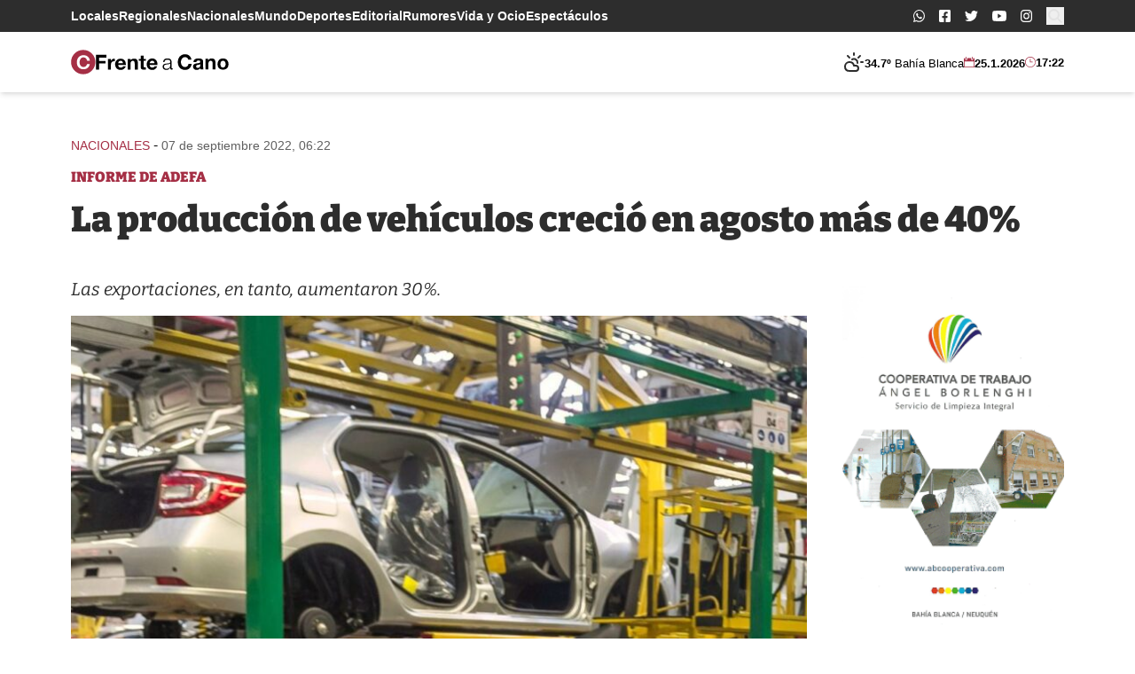

--- FILE ---
content_type: text/html; charset=UTF-8
request_url: https://frenteacano.com.ar/la-produccion-de-vehiculos-crecio-en-agosto-mas-de-40/
body_size: 22826
content:
<!doctype html>
<html lang="es-AR">
<head>
	<meta charset="UTF-8">
	<meta name="viewport"
	      content="width=device-width, user-scalable=yes, initial-scale=1.0, maximum-scale=5.0, minimum-scale=1.0">
	<meta http-equiv="X-UA-Compatible" content="ie=edge">
  <meta name="description" content="Portal de noticias de Bahía Blanca">

  <!-- Google Tag Manager -->
  <script>(function(w,d,s,l,i){w[l]=w[l]||[];w[l].push({'gtm.start':
  new Date().getTime(),event:'gtm.js'});var f=d.getElementsByTagName(s)[0],
  j=d.createElement(s),dl=l!='dataLayer'?'&l='+l:'';j.async=true;j.src=
  'https://www.googletagmanager.com/gtm.js?id='+i+dl;f.parentNode.insertBefore(j,f);
  })(window,document,'script','dataLayer','GTM-5SD9MJC');</script>
  <!-- End Google Tag Manager -->

  <link rel="icon" href="https://frenteacano.com.ar/wp-content/themes/frenteacano/assets/assets/favicon/favicon.ico" sizes="any">
<link rel="icon" href="https://frenteacano.com.ar/wp-content/themes/frenteacano/assets/favicon/icon.svg" type="image/svg+xml">
<link rel="apple-touch-icon" href="https://frenteacano.com.ar/wp-content/themes/frenteacano/assets/favicon/apple-touch-icon.png">
<link rel="manifest" href="https://frenteacano.com.ar/wp-content/themes/frenteacano/assets/favicon/manifest.webmanifest">
  
  <title>La producción de vehículos creció en agosto más de 40% &#8211; frente a Cano</title>
<meta name='robots' content='max-image-preview:large' />
<link rel="alternate" title="oEmbed (JSON)" type="application/json+oembed" href="https://frenteacano.com.ar/wp-json/oembed/1.0/embed?url=https%3A%2F%2Ffrenteacano.com.ar%2Fla-produccion-de-vehiculos-crecio-en-agosto-mas-de-40%2F" />
<link rel="alternate" title="oEmbed (XML)" type="text/xml+oembed" href="https://frenteacano.com.ar/wp-json/oembed/1.0/embed?url=https%3A%2F%2Ffrenteacano.com.ar%2Fla-produccion-de-vehiculos-crecio-en-agosto-mas-de-40%2F&#038;format=xml" />
<style id='wp-img-auto-sizes-contain-inline-css'>
img:is([sizes=auto i],[sizes^="auto," i]){contain-intrinsic-size:3000px 1500px}
/*# sourceURL=wp-img-auto-sizes-contain-inline-css */
</style>
<style id='wp-block-library-inline-css'>
:root{--wp-block-synced-color:#7a00df;--wp-block-synced-color--rgb:122,0,223;--wp-bound-block-color:var(--wp-block-synced-color);--wp-editor-canvas-background:#ddd;--wp-admin-theme-color:#007cba;--wp-admin-theme-color--rgb:0,124,186;--wp-admin-theme-color-darker-10:#006ba1;--wp-admin-theme-color-darker-10--rgb:0,107,160.5;--wp-admin-theme-color-darker-20:#005a87;--wp-admin-theme-color-darker-20--rgb:0,90,135;--wp-admin-border-width-focus:2px}@media (min-resolution:192dpi){:root{--wp-admin-border-width-focus:1.5px}}.wp-element-button{cursor:pointer}:root .has-very-light-gray-background-color{background-color:#eee}:root .has-very-dark-gray-background-color{background-color:#313131}:root .has-very-light-gray-color{color:#eee}:root .has-very-dark-gray-color{color:#313131}:root .has-vivid-green-cyan-to-vivid-cyan-blue-gradient-background{background:linear-gradient(135deg,#00d084,#0693e3)}:root .has-purple-crush-gradient-background{background:linear-gradient(135deg,#34e2e4,#4721fb 50%,#ab1dfe)}:root .has-hazy-dawn-gradient-background{background:linear-gradient(135deg,#faaca8,#dad0ec)}:root .has-subdued-olive-gradient-background{background:linear-gradient(135deg,#fafae1,#67a671)}:root .has-atomic-cream-gradient-background{background:linear-gradient(135deg,#fdd79a,#004a59)}:root .has-nightshade-gradient-background{background:linear-gradient(135deg,#330968,#31cdcf)}:root .has-midnight-gradient-background{background:linear-gradient(135deg,#020381,#2874fc)}:root{--wp--preset--font-size--normal:16px;--wp--preset--font-size--huge:42px}.has-regular-font-size{font-size:1em}.has-larger-font-size{font-size:2.625em}.has-normal-font-size{font-size:var(--wp--preset--font-size--normal)}.has-huge-font-size{font-size:var(--wp--preset--font-size--huge)}.has-text-align-center{text-align:center}.has-text-align-left{text-align:left}.has-text-align-right{text-align:right}.has-fit-text{white-space:nowrap!important}#end-resizable-editor-section{display:none}.aligncenter{clear:both}.items-justified-left{justify-content:flex-start}.items-justified-center{justify-content:center}.items-justified-right{justify-content:flex-end}.items-justified-space-between{justify-content:space-between}.screen-reader-text{border:0;clip-path:inset(50%);height:1px;margin:-1px;overflow:hidden;padding:0;position:absolute;width:1px;word-wrap:normal!important}.screen-reader-text:focus{background-color:#ddd;clip-path:none;color:#444;display:block;font-size:1em;height:auto;left:5px;line-height:normal;padding:15px 23px 14px;text-decoration:none;top:5px;width:auto;z-index:100000}html :where(.has-border-color){border-style:solid}html :where([style*=border-top-color]){border-top-style:solid}html :where([style*=border-right-color]){border-right-style:solid}html :where([style*=border-bottom-color]){border-bottom-style:solid}html :where([style*=border-left-color]){border-left-style:solid}html :where([style*=border-width]){border-style:solid}html :where([style*=border-top-width]){border-top-style:solid}html :where([style*=border-right-width]){border-right-style:solid}html :where([style*=border-bottom-width]){border-bottom-style:solid}html :where([style*=border-left-width]){border-left-style:solid}html :where(img[class*=wp-image-]){height:auto;max-width:100%}:where(figure){margin:0 0 1em}html :where(.is-position-sticky){--wp-admin--admin-bar--position-offset:var(--wp-admin--admin-bar--height,0px)}@media screen and (max-width:600px){html :where(.is-position-sticky){--wp-admin--admin-bar--position-offset:0px}}

/*# sourceURL=wp-block-library-inline-css */
</style><style id='wp-block-paragraph-inline-css'>
.is-small-text{font-size:.875em}.is-regular-text{font-size:1em}.is-large-text{font-size:2.25em}.is-larger-text{font-size:3em}.has-drop-cap:not(:focus):first-letter{float:left;font-size:8.4em;font-style:normal;font-weight:100;line-height:.68;margin:.05em .1em 0 0;text-transform:uppercase}body.rtl .has-drop-cap:not(:focus):first-letter{float:none;margin-left:.1em}p.has-drop-cap.has-background{overflow:hidden}:root :where(p.has-background){padding:1.25em 2.375em}:where(p.has-text-color:not(.has-link-color)) a{color:inherit}p.has-text-align-left[style*="writing-mode:vertical-lr"],p.has-text-align-right[style*="writing-mode:vertical-rl"]{rotate:180deg}
/*# sourceURL=https://frenteacano.com.ar/wp-includes/blocks/paragraph/style.min.css */
</style>
<style id='wp-block-quote-inline-css'>
.wp-block-quote{box-sizing:border-box;overflow-wrap:break-word}.wp-block-quote.is-large:where(:not(.is-style-plain)),.wp-block-quote.is-style-large:where(:not(.is-style-plain)){margin-bottom:1em;padding:0 1em}.wp-block-quote.is-large:where(:not(.is-style-plain)) p,.wp-block-quote.is-style-large:where(:not(.is-style-plain)) p{font-size:1.5em;font-style:italic;line-height:1.6}.wp-block-quote.is-large:where(:not(.is-style-plain)) cite,.wp-block-quote.is-large:where(:not(.is-style-plain)) footer,.wp-block-quote.is-style-large:where(:not(.is-style-plain)) cite,.wp-block-quote.is-style-large:where(:not(.is-style-plain)) footer{font-size:1.125em;text-align:right}.wp-block-quote>cite{display:block}
/*# sourceURL=https://frenteacano.com.ar/wp-includes/blocks/quote/style.min.css */
</style>
<style id='wp-block-quote-theme-inline-css'>
.wp-block-quote{border-left:.25em solid;margin:0 0 1.75em;padding-left:1em}.wp-block-quote cite,.wp-block-quote footer{color:currentColor;font-size:.8125em;font-style:normal;position:relative}.wp-block-quote:where(.has-text-align-right){border-left:none;border-right:.25em solid;padding-left:0;padding-right:1em}.wp-block-quote:where(.has-text-align-center){border:none;padding-left:0}.wp-block-quote.is-large,.wp-block-quote.is-style-large,.wp-block-quote:where(.is-style-plain){border:none}
/*# sourceURL=https://frenteacano.com.ar/wp-includes/blocks/quote/theme.min.css */
</style>
<style id='global-styles-inline-css'>
:root{--wp--preset--aspect-ratio--square: 1;--wp--preset--aspect-ratio--4-3: 4/3;--wp--preset--aspect-ratio--3-4: 3/4;--wp--preset--aspect-ratio--3-2: 3/2;--wp--preset--aspect-ratio--2-3: 2/3;--wp--preset--aspect-ratio--16-9: 16/9;--wp--preset--aspect-ratio--9-16: 9/16;--wp--preset--color--black: #000000;--wp--preset--color--cyan-bluish-gray: #abb8c3;--wp--preset--color--white: #ffffff;--wp--preset--color--pale-pink: #f78da7;--wp--preset--color--vivid-red: #cf2e2e;--wp--preset--color--luminous-vivid-orange: #ff6900;--wp--preset--color--luminous-vivid-amber: #fcb900;--wp--preset--color--light-green-cyan: #7bdcb5;--wp--preset--color--vivid-green-cyan: #00d084;--wp--preset--color--pale-cyan-blue: #8ed1fc;--wp--preset--color--vivid-cyan-blue: #0693e3;--wp--preset--color--vivid-purple: #9b51e0;--wp--preset--gradient--vivid-cyan-blue-to-vivid-purple: linear-gradient(135deg,rgb(6,147,227) 0%,rgb(155,81,224) 100%);--wp--preset--gradient--light-green-cyan-to-vivid-green-cyan: linear-gradient(135deg,rgb(122,220,180) 0%,rgb(0,208,130) 100%);--wp--preset--gradient--luminous-vivid-amber-to-luminous-vivid-orange: linear-gradient(135deg,rgb(252,185,0) 0%,rgb(255,105,0) 100%);--wp--preset--gradient--luminous-vivid-orange-to-vivid-red: linear-gradient(135deg,rgb(255,105,0) 0%,rgb(207,46,46) 100%);--wp--preset--gradient--very-light-gray-to-cyan-bluish-gray: linear-gradient(135deg,rgb(238,238,238) 0%,rgb(169,184,195) 100%);--wp--preset--gradient--cool-to-warm-spectrum: linear-gradient(135deg,rgb(74,234,220) 0%,rgb(151,120,209) 20%,rgb(207,42,186) 40%,rgb(238,44,130) 60%,rgb(251,105,98) 80%,rgb(254,248,76) 100%);--wp--preset--gradient--blush-light-purple: linear-gradient(135deg,rgb(255,206,236) 0%,rgb(152,150,240) 100%);--wp--preset--gradient--blush-bordeaux: linear-gradient(135deg,rgb(254,205,165) 0%,rgb(254,45,45) 50%,rgb(107,0,62) 100%);--wp--preset--gradient--luminous-dusk: linear-gradient(135deg,rgb(255,203,112) 0%,rgb(199,81,192) 50%,rgb(65,88,208) 100%);--wp--preset--gradient--pale-ocean: linear-gradient(135deg,rgb(255,245,203) 0%,rgb(182,227,212) 50%,rgb(51,167,181) 100%);--wp--preset--gradient--electric-grass: linear-gradient(135deg,rgb(202,248,128) 0%,rgb(113,206,126) 100%);--wp--preset--gradient--midnight: linear-gradient(135deg,rgb(2,3,129) 0%,rgb(40,116,252) 100%);--wp--preset--font-size--small: 13px;--wp--preset--font-size--medium: 20px;--wp--preset--font-size--large: 36px;--wp--preset--font-size--x-large: 42px;--wp--preset--spacing--20: 0.44rem;--wp--preset--spacing--30: 0.67rem;--wp--preset--spacing--40: 1rem;--wp--preset--spacing--50: 1.5rem;--wp--preset--spacing--60: 2.25rem;--wp--preset--spacing--70: 3.38rem;--wp--preset--spacing--80: 5.06rem;--wp--preset--shadow--natural: 6px 6px 9px rgba(0, 0, 0, 0.2);--wp--preset--shadow--deep: 12px 12px 50px rgba(0, 0, 0, 0.4);--wp--preset--shadow--sharp: 6px 6px 0px rgba(0, 0, 0, 0.2);--wp--preset--shadow--outlined: 6px 6px 0px -3px rgb(255, 255, 255), 6px 6px rgb(0, 0, 0);--wp--preset--shadow--crisp: 6px 6px 0px rgb(0, 0, 0);}:where(.is-layout-flex){gap: 0.5em;}:where(.is-layout-grid){gap: 0.5em;}body .is-layout-flex{display: flex;}.is-layout-flex{flex-wrap: wrap;align-items: center;}.is-layout-flex > :is(*, div){margin: 0;}body .is-layout-grid{display: grid;}.is-layout-grid > :is(*, div){margin: 0;}:where(.wp-block-columns.is-layout-flex){gap: 2em;}:where(.wp-block-columns.is-layout-grid){gap: 2em;}:where(.wp-block-post-template.is-layout-flex){gap: 1.25em;}:where(.wp-block-post-template.is-layout-grid){gap: 1.25em;}.has-black-color{color: var(--wp--preset--color--black) !important;}.has-cyan-bluish-gray-color{color: var(--wp--preset--color--cyan-bluish-gray) !important;}.has-white-color{color: var(--wp--preset--color--white) !important;}.has-pale-pink-color{color: var(--wp--preset--color--pale-pink) !important;}.has-vivid-red-color{color: var(--wp--preset--color--vivid-red) !important;}.has-luminous-vivid-orange-color{color: var(--wp--preset--color--luminous-vivid-orange) !important;}.has-luminous-vivid-amber-color{color: var(--wp--preset--color--luminous-vivid-amber) !important;}.has-light-green-cyan-color{color: var(--wp--preset--color--light-green-cyan) !important;}.has-vivid-green-cyan-color{color: var(--wp--preset--color--vivid-green-cyan) !important;}.has-pale-cyan-blue-color{color: var(--wp--preset--color--pale-cyan-blue) !important;}.has-vivid-cyan-blue-color{color: var(--wp--preset--color--vivid-cyan-blue) !important;}.has-vivid-purple-color{color: var(--wp--preset--color--vivid-purple) !important;}.has-black-background-color{background-color: var(--wp--preset--color--black) !important;}.has-cyan-bluish-gray-background-color{background-color: var(--wp--preset--color--cyan-bluish-gray) !important;}.has-white-background-color{background-color: var(--wp--preset--color--white) !important;}.has-pale-pink-background-color{background-color: var(--wp--preset--color--pale-pink) !important;}.has-vivid-red-background-color{background-color: var(--wp--preset--color--vivid-red) !important;}.has-luminous-vivid-orange-background-color{background-color: var(--wp--preset--color--luminous-vivid-orange) !important;}.has-luminous-vivid-amber-background-color{background-color: var(--wp--preset--color--luminous-vivid-amber) !important;}.has-light-green-cyan-background-color{background-color: var(--wp--preset--color--light-green-cyan) !important;}.has-vivid-green-cyan-background-color{background-color: var(--wp--preset--color--vivid-green-cyan) !important;}.has-pale-cyan-blue-background-color{background-color: var(--wp--preset--color--pale-cyan-blue) !important;}.has-vivid-cyan-blue-background-color{background-color: var(--wp--preset--color--vivid-cyan-blue) !important;}.has-vivid-purple-background-color{background-color: var(--wp--preset--color--vivid-purple) !important;}.has-black-border-color{border-color: var(--wp--preset--color--black) !important;}.has-cyan-bluish-gray-border-color{border-color: var(--wp--preset--color--cyan-bluish-gray) !important;}.has-white-border-color{border-color: var(--wp--preset--color--white) !important;}.has-pale-pink-border-color{border-color: var(--wp--preset--color--pale-pink) !important;}.has-vivid-red-border-color{border-color: var(--wp--preset--color--vivid-red) !important;}.has-luminous-vivid-orange-border-color{border-color: var(--wp--preset--color--luminous-vivid-orange) !important;}.has-luminous-vivid-amber-border-color{border-color: var(--wp--preset--color--luminous-vivid-amber) !important;}.has-light-green-cyan-border-color{border-color: var(--wp--preset--color--light-green-cyan) !important;}.has-vivid-green-cyan-border-color{border-color: var(--wp--preset--color--vivid-green-cyan) !important;}.has-pale-cyan-blue-border-color{border-color: var(--wp--preset--color--pale-cyan-blue) !important;}.has-vivid-cyan-blue-border-color{border-color: var(--wp--preset--color--vivid-cyan-blue) !important;}.has-vivid-purple-border-color{border-color: var(--wp--preset--color--vivid-purple) !important;}.has-vivid-cyan-blue-to-vivid-purple-gradient-background{background: var(--wp--preset--gradient--vivid-cyan-blue-to-vivid-purple) !important;}.has-light-green-cyan-to-vivid-green-cyan-gradient-background{background: var(--wp--preset--gradient--light-green-cyan-to-vivid-green-cyan) !important;}.has-luminous-vivid-amber-to-luminous-vivid-orange-gradient-background{background: var(--wp--preset--gradient--luminous-vivid-amber-to-luminous-vivid-orange) !important;}.has-luminous-vivid-orange-to-vivid-red-gradient-background{background: var(--wp--preset--gradient--luminous-vivid-orange-to-vivid-red) !important;}.has-very-light-gray-to-cyan-bluish-gray-gradient-background{background: var(--wp--preset--gradient--very-light-gray-to-cyan-bluish-gray) !important;}.has-cool-to-warm-spectrum-gradient-background{background: var(--wp--preset--gradient--cool-to-warm-spectrum) !important;}.has-blush-light-purple-gradient-background{background: var(--wp--preset--gradient--blush-light-purple) !important;}.has-blush-bordeaux-gradient-background{background: var(--wp--preset--gradient--blush-bordeaux) !important;}.has-luminous-dusk-gradient-background{background: var(--wp--preset--gradient--luminous-dusk) !important;}.has-pale-ocean-gradient-background{background: var(--wp--preset--gradient--pale-ocean) !important;}.has-electric-grass-gradient-background{background: var(--wp--preset--gradient--electric-grass) !important;}.has-midnight-gradient-background{background: var(--wp--preset--gradient--midnight) !important;}.has-small-font-size{font-size: var(--wp--preset--font-size--small) !important;}.has-medium-font-size{font-size: var(--wp--preset--font-size--medium) !important;}.has-large-font-size{font-size: var(--wp--preset--font-size--large) !important;}.has-x-large-font-size{font-size: var(--wp--preset--font-size--x-large) !important;}
/*# sourceURL=global-styles-inline-css */
</style>

<style id='classic-theme-styles-inline-css'>
/*! This file is auto-generated */
.wp-block-button__link{color:#fff;background-color:#32373c;border-radius:9999px;box-shadow:none;text-decoration:none;padding:calc(.667em + 2px) calc(1.333em + 2px);font-size:1.125em}.wp-block-file__button{background:#32373c;color:#fff;text-decoration:none}
/*# sourceURL=/wp-includes/css/classic-themes.min.css */
</style>
<link rel='stylesheet' id='single-css' href='https://frenteacano.com.ar/wp-content/themes/frenteacano/dist/n8Y6a9r0.css?ver=0.1.2' media='all' />
<script src="https://frenteacano.com.ar/wp-includes/js/jquery/jquery.min.js?ver=3.7.1" id="jquery-core-js"></script>
<script src="https://frenteacano.com.ar/wp-includes/js/jquery/jquery-migrate.min.js?ver=3.4.1" id="jquery-migrate-js"></script>
<script id="main-js-extra">
var wp_ajax_fac = {"ajaxurl":"https://frenteacano.com.ar/wp-admin/admin-ajax.php"};
//# sourceURL=main-js-extra
</script>
<script type="module" src="https://frenteacano.com.ar/wp-content/themes/frenteacano/dist/BgG9OBAA.js?ver=0.1.2" id="main-js"></script>
<script type="module" src="https://frenteacano.com.ar/wp-content/themes/frenteacano/dist/MUMNKWcA.js?ver=0.1.2" id="single-js"></script>
<link rel="https://api.w.org/" href="https://frenteacano.com.ar/wp-json/" /><link rel="alternate" title="JSON" type="application/json" href="https://frenteacano.com.ar/wp-json/wp/v2/posts/12653" /><link rel="EditURI" type="application/rsd+xml" title="RSD" href="https://frenteacano.com.ar/xmlrpc.php?rsd" />
<meta name="generator" content="WordPress 6.9" />
<link rel="canonical" href="https://frenteacano.com.ar/la-produccion-de-vehiculos-crecio-en-agosto-mas-de-40/" />
<link rel='shortlink' href='https://frenteacano.com.ar/?p=12653' />
<meta name="generator" content="performance-lab 4.0.1; plugins: speculation-rules, webp-uploads">
<meta name="generator" content="webp-uploads 2.6.1">
<meta name="generator" content="speculation-rules 1.6.0">
  
</head>
<body class="wp-singular post-template-default single single-post postid-12653 single-format-standard wp-embed-responsive wp-theme-frenteacano antialiased scroll-smooth flow">

<div id="fb-root"></div><script async defer crossorigin="anonymous" src="https://connect.facebook.net/es_LA/sdk.js#xfbml=1&version=v12.0" nonce="EtcSmia9"></script>
<!-- Google Tag Manager (noscript) -->
<noscript><iframe src="https://www.googletagmanager.com/ns.html?id=GTM-5SD9MJC"
height="0" width="0" style="display:none;visibility:hidden"></iframe></noscript>
<!-- End Google Tag Manager (noscript) -->

<svg class="w-0 h-0 hidden" xmlns="http://www.w3.org/2000/svg">
  <!-- <symbol id="logo-main-icon" viewBox="0 0 28.9 28.9">
    <path d="M14.5 0a14.5 14.5 0 1 0 14.4 14.5A14.5 14.5 0 0 0 14.5 0ZM22 9.5h-2.4V6.2a14.8 14.8 0 0 0-3.8-.5c-5.1 0-8.5 3-8.5 8.6 0 5.7 3 8.9 8.6 8.9a15.2 15.2 0 0 0 3.5-.5v-3.4h2.4l-.1 5a19.1 19.1 0 0 1-6 1c-6.8 0-11.1-3.5-11.1-10.7C4.6 8.8 8 3.7 15.9 3.7a19.2 19.2 0 0 1 6 1Z"/>
  </symbol> -->
  <!-- <symbol id="logo-main-text" viewBox="0 0 150.9 28.9">
    <g>
      <path d="M1 21.8H.1v-.7h2.6v.7H2v6.3h2.5V27h.9v1.9H0v-.7h1Z"/>
      <path d="M7.5 24.8h-.8v-1.3a5.3 5.3 0 0 1 2-.5c1.4 0 2.2.6 2.2 2l-.1 3.1h.8v.7H10v-.2a6 6 0 0 1 .1-1 1.8 1.8 0 0 1-2 1.3 1.6 1.6 0 0 1-1.7-1.6c0-1.6 1.7-1.7 3.6-1.7v-.4c0-1-.4-1.5-1.3-1.5a3.5 3.5 0 0 0-1.2.2Zm2.5 1.4c-1.3 0-2.7 0-2.7 1a1 1 0 0 0 1.1 1c.6 0 1.6-.3 1.6-2Z"/>
      <path d="M16.7 24.7h-.9V24a2 2 0 0 0-1-.2c-.6 0-1.3.2-1.3.9 0 .6.6.8 1.4 1 1.4.2 2 .6 2 1.5 0 1-.7 1.8-2.3 1.8a5.6 5.6 0 0 1-2-.3V27h.8v.9a3.4 3.4 0 0 0 1.4.2c.6 0 1.3-.2 1.3-1 0-.5-.6-.7-1.2-.8-1.5-.3-2.3-.6-2.3-1.7 0-.9.6-1.7 2.2-1.7a5.9 5.9 0 0 1 1.8.4Z"/>
      <path d="M25 28.1h.7v-2.7c0-.5 0-1.6-1.2-1.6-.8 0-1.7.4-1.7 2V28h.8v.7H21V28h.7v-4.3H21v-.6h1.8a6.3 6.3 0 0 1 0 .6l-.1.6a2 2 0 0 1 2-1.4c1.5 0 2 1 2 2.1l-.1 3h.8v.7H25Z"/>
      <path d="M31 23a2.6 2.6 0 0 1 2.8 2.8c0 1.8-1 3.1-2.7 3.1a2.6 2.6 0 0 1-2.8-2.8c0-1.8 1-3 2.8-3Zm0 5.2c1.3 0 1.9-1 1.9-2.2s-.6-2.2-1.8-2.2-1.8 1-1.8 2.2.6 2.2 1.8 2.2Z"/>
      <path d="M34.7 23.2h1v-1.4h.9v1.4h1.7v.6h-1.8v2.9c0 .8 0 1.5.9 1.5a3 3 0 0 0 1-.2v.7a3.2 3.2 0 0 1-1.2.2c-1.6 0-1.6-1.1-1.6-1.8v-3.3h-.9Z"/>
      <path d="M40 23.8h-1v-.6h1.8v5h.9v.6H39v-.7h.9Zm.3-3.5a.7.7 0 1 1-.7.7.7.7 0 0 1 .7-.7Z"/>
      <path d="M47.1 28.7a5.7 5.7 0 0 1-1.6.2 2.7 2.7 0 0 1-3-3 2.7 2.7 0 0 1 2.8-2.9 5.4 5.4 0 0 1 1.9.3v1.5h-.8v-.9a3.4 3.4 0 0 0-1-.1c-1.6 0-2 1.3-2 2.2a2 2 0 0 0 2.2 2.2 4.9 4.9 0 0 0 1.5-.3Z"/>
      <path d="M49 23.8h-1v-.6h2l-.1 5h.9v.6h-2.7v-.7h1Zm.4-3.5a.7.7 0 1 1-.7.7.7.7 0 0 1 .7-.7Z"/>
      <path d="M52.8 24.8H52v-1.3a5.3 5.3 0 0 1 2-.5c1.5 0 2.2.6 2.2 2v3.1h.8v.7h-1.6v-.2a6 6 0 0 1 0-1 1.8 1.8 0 0 1-1.8 1.3 1.6 1.6 0 0 1-1.8-1.6c0-1.6 1.7-1.7 3.6-1.7v-.4c0-1-.4-1.5-1.3-1.5a3.5 3.5 0 0 0-1.3.2Zm2.6 1.4c-1.3 0-2.7 0-2.7 1a1 1 0 0 0 1 1c.7 0 1.7-.3 1.7-2Z"/>
      <path d="M62 24.7h-.8V24a2 2 0 0 0-1-.2c-.6 0-1.3.2-1.3.9 0 .6.5.8 1.4 1 1.4.2 2 .6 2 1.5 0 1-.7 1.8-2.3 1.8a5.6 5.6 0 0 1-2-.3V27h.8v.9a3.4 3.4 0 0 0 1.3.2c.6 0 1.3-.2 1.3-1 0-.5-.5-.7-1.2-.8-1.5-.3-2.2-.6-2.2-1.7 0-.9.6-1.7 2.2-1.7a5.9 5.9 0 0 1 1.8.4Z"/>
      <path d="M71.5 28.1h.9v.7h-1.8a6.2 6.2 0 0 1 .2-1.1 2 2 0 0 1-2 1.2c-1.2 0-2.3-.9-2.3-2.7a2.9 2.9 0 0 1 3-3.2 2.5 2.5 0 0 1 1.2.3V21h-1.1v-.7h2Zm-.8-4a2.2 2.2 0 0 0-1.1-.3c-1.4 0-2.2.8-2.2 2.4 0 1 .5 2 1.6 2 1.4 0 1.7-1.3 1.7-2.4Z"/>
      <path d="M74.3 26a2 2 0 0 0 2.1 2.2 3.9 3.9 0 0 0 1.7-.4v.7a5.2 5.2 0 0 1-1.9.4 2.6 2.6 0 0 1-2.9-3c0-1.6 1-2.9 2.6-2.9 2.3 0 2.5 2 2.5 3Zm3.1-.6a1.5 1.5 0 0 0-1.5-1.7 1.7 1.7 0 0 0-1.6 1.7Z"/>
      <path d="M83.3 21.8h-.9v-.7h2.7a3.5 3.5 0 0 1 1.6.3 1.8 1.8 0 0 1-.5 3.4 1.9 1.9 0 0 1 2 1.9c0 1.6-1.4 2.1-2.7 2.1h-3v-.7h.8Zm.9 6.3h.7c1 0 2.3 0 2.3-1.4 0-1.3-1.2-1.5-2-1.5h-1Zm0-3.6h.6c1 0 2-.2 2-1.4 0-1.3-1.1-1.3-1.6-1.3h-1Z"/>
      <path d="M90.5 24.8h-.8v-1.3a5.3 5.3 0 0 1 2-.5c1.5 0 2.2.6 2.2 2v3.1h.8v.7H93v-.2a6 6 0 0 1 0-1 1.8 1.8 0 0 1-1.9 1.3 1.6 1.6 0 0 1-1.7-1.6c0-1.6 1.7-1.7 3.6-1.7v-.4c0-1-.4-1.5-1.3-1.5a3.5 3.5 0 0 0-1.3.2Zm2.6 1.4c-1.4 0-2.7 0-2.7 1a1 1 0 0 0 1 1c.7 0 1.7-.3 1.7-2Z"/>
      <path d="M96.4 21h-1v-.6h2v3a8.4 8.4 0 0 1-.2 1 2 2 0 0 1 2-1.4c1.6 0 2 1 2 2.1v3h.8v.7h-2.5v-.7h.7v-2.7c0-.5 0-1.6-1.2-1.6-.8 0-1.7.4-1.7 2V28h.8v.7h-2.5V28h.8Z"/>
      <path d="M103.7 23.8h-1v-.6h2l-.1 5h.9v.6h-2.7v-.7h.9Zm1.5-3.8.6.5-2 1.7-.6-.4Z"/>
      <path d="M107.5 24.8h-.8v-1.3a5.3 5.3 0 0 1 2-.5c1.5 0 2.2.6 2.2 2v3.1h.8v.7H110v-.2a5.9 5.9 0 0 1 0-1 1.8 1.8 0 0 1-1.8 1.3 1.6 1.6 0 0 1-1.8-1.6c0-1.6 1.7-1.7 3.6-1.7v-.4c0-1-.4-1.5-1.3-1.5a3.5 3.5 0 0 0-1.3.2Zm2.6 1.4c-1.4 0-2.7 0-2.7 1a1 1 0 0 0 1 1c.7 0 1.7-.3 1.7-2Z"/>
      <path d="M116.5 21.8h-.9v-.7h2.7a3.5 3.5 0 0 1 1.6.3 1.8 1.8 0 0 1-.5 3.4 1.9 1.9 0 0 1 2 1.9c0 1.6-1.4 2.1-2.7 2.1h-3v-.7h.8Zm1 6.3h.6c1 0 2.3 0 2.3-1.4 0-1.3-1.1-1.5-2-1.5h-1Zm0-3.6h.5c1 0 2-.2 2-1.4 0-1.3-1.1-1.3-1.6-1.3h-1Z"/>
      <path d="M123.4 21h-1.1v-.6h2V28h.8v.7h-2.6V28h.8Z"/>
      <path d="M127.2 24.8h-.8v-1.3a5.3 5.3 0 0 1 2-.5c1.4 0 2.2.6 2.2 2v3.1h.7v.7h-1.6v-.2a6.1 6.1 0 0 1 .1-1 1.8 1.8 0 0 1-1.9 1.3 1.6 1.6 0 0 1-1.8-1.6c0-1.6 1.7-1.7 3.6-1.7v-.4c0-1-.4-1.5-1.3-1.5a3.5 3.5 0 0 0-1.2.2Zm2.5 1.4c-1.3 0-2.7 0-2.7 1a1 1 0 0 0 1.1 1c.6 0 1.6-.3 1.6-2Z"/>
      <path d="M136.2 28.1h.7v-2.7c0-.5 0-1.6-1.3-1.6-.8 0-1.6.4-1.6 2V28h.8v.7h-2.5V28h.7v-4.3h-.8v-.6h1.8a6.7 6.7 0 0 1 0 .6l-.1.6a2 2 0 0 1 2-1.4c1.5 0 2 1 2 2.1l-.1 3h.8v.7h-2.4Z"/>
      <path d="M144.1 28.7a5.7 5.7 0 0 1-1.6.2 2.7 2.7 0 0 1-3-3 2.7 2.7 0 0 1 2.9-2.9 5.4 5.4 0 0 1 1.8.3v1.5h-.8v-.9a3.4 3.4 0 0 0-1-.1c-1.6 0-2 1.3-2 2.2a2 2 0 0 0 2.2 2.2 4.9 4.9 0 0 0 1.6-.3Z"/>
      <path d="M146.4 24.8h-.8v-1.3a5.3 5.3 0 0 1 2-.5c1.4 0 2.2.6 2.2 2v3.1h.8v.7h-1.7v-.2a6 6 0 0 1 .2-1 1.8 1.8 0 0 1-2 1.3 1.6 1.6 0 0 1-1.7-1.6c0-1.6 1.7-1.7 3.6-1.7v-.4c0-1-.4-1.5-1.3-1.5a3.5 3.5 0 0 0-1.3.2Zm2.6 1.4c-1.4 0-2.7 0-2.7 1a1 1 0 0 0 1 1c.7 0 1.7-.3 1.7-2Z"/>
    </g>
    <g>
      <path d="M.3 16h1.5V8H0V6h1.8V4.5C2 1.2 4.2 0 6.9 0a11.4 11.4 0 0 1 2.4.3l-.1 2a5.2 5.2 0 0 0-2-.3 2.5 2.5 0 0 0-2.7 2.6V6h2.8v1.9H4.4V16h1.8v2H.3Z"/>
      <path d="M8.4 16h1.4V8H8.2V6h4.2a29 29 0 0 1-.1 3.4c.5-2.2 1.8-3.5 3.5-3.5A4.8 4.8 0 0 1 17 6v2.2a3.3 3.3 0 0 0-1.2-.2c-2.3 0-3.2 2.2-3.3 4.3V16H14v2H8.4Z"/>
      <path d="M28.4 17.3a11.5 11.5 0 0 1-4.2.9c-3.9 0-6.2-2.5-6.2-6.2 0-3.5 2-6.3 5.8-6.3 3.6 0 5.4 2.6 5.4 6.3v.3h-8.5a3.8 3.8 0 0 0 4 3.8 8.4 8.4 0 0 0 3.9-.9Zm-2-6.7v-.2a2.7 2.7 0 0 0-2.7-2.8 2.9 2.9 0 0 0-3 3Z"/>
      <path d="M31 16h1.3V8h-1.6V6h4.2a16.4 16.4 0 0 1-.2 2.7 4.1 4.1 0 0 1 4.3-3c2.8 0 4.2 1.8 4.2 4.6L43 16h1.6v2H39v-2h1.3l.1-5.2c0-1.7-.8-3-2.4-3-1.7 0-3 1.5-3.1 3.7l-.1 4.5h1.6v2H31Z"/>
      <path d="M45.8 6h1.9V3.3l2.6-.2-.1 2.9h3.4v1.9h-3.4v5.5c0 2.2.4 2.8 1.6 2.8a5.6 5.6 0 0 0 2-.5v1.9a6.2 6.2 0 0 1-2.7.6c-2.5 0-3.5-1-3.5-3.7V8h-1.8Z"/>
      <path d="M65 17.3a11.4 11.4 0 0 1-4.3.9c-4 0-6.2-2.5-6.2-6.2 0-3.5 2-6.3 5.8-6.3 3.6 0 5.4 2.6 5.4 6.3v.3h-8.5a3.8 3.8 0 0 0 4 3.8 8.4 8.4 0 0 0 3.9-.9Zm-2-6.7v-.2a2.7 2.7 0 0 0-2.8-2.8 2.9 2.9 0 0 0-3 3Z"/>
      <path d="M75 6.8a10.2 10.2 0 0 1 4.7-1c3.5 0 4.7 1.6 4.7 4.5l-.1 5.7h1.6v2H82a15.5 15.5 0 0 1 .2-2.5 3.8 3.8 0 0 1-4 2.8c-2.9 0-3.8-2-3.8-3.4 0-3.2 3.2-3.6 5.1-3.7l2.5-.1v-1c0-1.4-.6-2.4-2.7-2.4a6.2 6.2 0 0 0-2.1.4v1.7H75Zm4 9.4a3 3 0 0 0 3-3v-.6c-2.6 0-5 .2-5 2 0 .8.7 1.6 2 1.6Z"/>
      <path d="M105.8 6.6V4a10 10 0 0 0-2.7-.4c-3.8 0-5.8 2.3-5.8 6.3 0 3.7 2.2 6.3 5.5 6.3a17.5 17.5 0 0 0 2.8-.3l.1-2.9h2.3v4.4a18 18 0 0 1-5 .8c-5.8 0-8.5-3.6-8.5-8.2 0-5 3.3-8.4 8.6-8.4a14.4 14.4 0 0 1 5 .9v4Z"/>
      <path d="M111 6.8a10.3 10.3 0 0 1 4.8-1c3.5 0 4.6 1.6 4.6 4.5V16h1.5v2h-3.8a15.4 15.4 0 0 1 .3-2.5 3.8 3.8 0 0 1-4 2.8c-3 0-3.9-2-3.9-3.4 0-3.2 3.2-3.6 5.2-3.7l2.4-.1v-1c0-1.4-.5-2.4-2.6-2.4a6.2 6.2 0 0 0-2.2.4v1.7H111Zm4 9.4a3 3 0 0 0 3-3v-.6c-2.6 0-4.9.2-4.9 2 0 .8.7 1.6 2 1.6Z"/>
      <path d="M123.9 16h1.4V8h-1.7V6h4.3a16.4 16.4 0 0 1-.3 2.7 4.1 4.1 0 0 1 4.3-2.9c2.8 0 4.1 1.8 4.1 4.6V16h1.5v2H132v-2h1.4v-5.2c0-1.7-.7-3-2.4-3s-3 1.5-3 3.7l-.2 4.5h1.6v2H124Z"/>
      <path d="M145 5.7c4.5 0 6 3.4 6 6.3 0 3.4-2.2 6.2-6.2 6.2-4.3 0-6-3-6-6 0-3.9 2.6-6.5 6.3-6.5Zm-.2 10.3c2.4 0 3.4-2 3.4-4.3 0-2.7-1.4-3.8-3.2-3.8-2.5 0-3.5 2-3.5 4.2 0 2 1 4 3.3 4Z"/>
    </g>
  </symbol> -->

  <symbol id="new-logo-main-icon" viewBox="0 0 89 90">
    <path fill-rule="evenodd" clip-rule="evenodd" d="M88 45a44 44 0 1 1-88 0 44 44 0 0 1 88 0ZM45 20c-15 0-24 11-24 26s9 25 24 25c14 0 21-9 23-19H58c-1 5-5 11-13 11s-14-7-14-17 5-18 14-18c8 0 12 6 13 12h10c-1-11-9-20-23-20Z" fill="currentColor"/>
  </symbol>
  <symbol id="new-logo-main-text" viewBox="0 0 509 60">
    <path d="M1 2h40v11H13v13h24v9H13v24H1V2Zm46 16h11v7c2-5 7-8 13-8h2v10h-4c-8 0-11 6-11 13v19H47V18Zm39 23c0 7 4 10 10 10 4 0 8-2 9-5h10c-4 10-10 14-20 14-13 0-21-9-21-22 0-12 9-21 21-21 14 0 21 11 20 24H86Zm18-7c-1-6-3-9-9-9-7 0-9 6-9 9h18Zm18-16h11v5c3-4 8-6 12-6 13-1 16 6 16 16v26h-12V36c0-7-2-11-7-11-6 0-9 4-9 12v22h-11V18Zm61 0h9v7h-9v20c0 4 1 5 5 5h4v9h-7c-7 0-13-1-13-10V25h-7v-7h7V5h11v13Zm23 23c1 7 4 10 11 10 4 0 8-3 8-5h10c-3 10-10 14-19 14-13 0-21-9-21-22 0-12 9-22 21-22 14 0 21 12 20 25h-30Zm19-7c-1-6-4-9-9-9-7 0-9 6-10 9h19Zm33-4c0-10 7-14 16-14 8 0 16 2 16 14v21c0 2 1 3 2 3h2v4l-3 1c-5 0-6-3-6-8-4 6-7 9-15 9s-14-4-14-12c0-12 11-12 22-13 4-1 7-2 7-6 0-7-5-8-11-8-7 0-11 2-11 9h-5Zm27 6h-1l-4 2c-8 1-19 1-19 9 0 5 4 9 9 9 8 0 15-5 15-13v-7Zm69-15c-1-6-6-10-12-10-11 0-16 9-16 19s5 19 16 19c7 0 12-5 13-12h12c-2 14-11 23-25 23-18 0-28-13-28-30 0-16 10-30 28-30 12 0 23 8 24 21h-12Zm20 9c0-11 10-14 19-14 8 0 18 2 18 12v21l1 9h-11l-1-4c-3 4-9 6-14 6-7 0-14-4-14-13s7-11 14-12 14-1 14-6-4-5-8-5-7 2-7 6h-11Zm26 8c-2 2-6 2-10 3-3 0-6 2-6 6s3 5 7 5c8 0 9-7 9-10v-4Zm20-21h10v6h1c2-5 7-7 12-7 12 0 15 7 15 17v25h-11V35c0-7-2-10-7-10-6 0-9 3-9 12v21h-11V17Zm67-1c13 0 21 9 21 22s-8 21-21 21-21-8-21-21 8-22 21-22Zm0 35c7 0 10-7 10-13 0-7-3-13-10-13-8 0-10 6-10 13 0 6 2 13 10 13Z" fill="currentColor"/>
  </symbol>


  <symbol id="logo-facebook" viewBox="0 0 13.13 13.13">
    <path d="M13.13 1.4v10.32a1.4 1.4 0 0 1-1.41 1.4H7.7V8.67h1.69l.32-2.1H7.7V5.2a1.05 1.05 0 0 1 1.18-1.14h.92V2.28a11.16 11.16 0 0 0-1.63-.15 2.56 2.56 0 0 0-2.74 2.83v1.6H3.58v2.1h1.85v4.46H1.4a1.4 1.4 0 0 1-1.4-1.4V1.4A1.4 1.4 0 0 1 1.4 0h10.32a1.4 1.4 0 0 1 1.4 1.4Z"/>
  </symbol>
  <symbol id="logo-twitter" viewBox="0 0 15 12.18">
    <path d="M13.47 3.44A8.75 8.75 0 0 1 0 10.8a6.47 6.47 0 0 0 .74.04 6.16 6.16 0 0 0 3.82-1.31A3.08 3.08 0 0 1 1.68 7.4a3.82 3.82 0 0 0 .58.04 3.24 3.24 0 0 0 .81-.1A3.07 3.07 0 0 1 .61 4.33v-.05a3.1 3.1 0 0 0 1.39.4A3.08 3.08 0 0 1 1.05.55a8.74 8.74 0 0 0 6.33 3.22 3.51 3.51 0 0 1-.07-.7 3.08 3.08 0 0 1 5.32-2.1 6.04 6.04 0 0 0 1.95-.74 3.07 3.07 0 0 1-1.35 1.69A6.17 6.17 0 0 0 15 1.45a6.63 6.63 0 0 1-1.54 1.6v.39Z"/>
  </symbol>
  <symbol id="logo-youtube" viewBox="0 0 16 11.25">
    <path d="M16 5.64a21.05 21.05 0 0 1-.34 3.87 1.98 1.98 0 0 1-1.4 1.4 47.44 47.44 0 0 1-6.26.34 47.44 47.44 0 0 1-6.25-.34 1.98 1.98 0 0 1-1.42-1.4A21.04 21.04 0 0 1 0 5.64a21.04 21.04 0 0 1 .33-3.88A2.01 2.01 0 0 1 1.75.34a58.31 58.31 0 0 1 12.5 0 2 2 0 0 1 1.41 1.42A21.05 21.05 0 0 1 16 5.64Zm-5.45 0L6.36 3.26v4.76Z"/>
  </symbol>
  <symbol id="logo-instagram" viewBox="0 0 13.13 13.13">
    <path d="M13.09 9.27a3.64 3.64 0 0 1-3.82 3.81 78.9 78.9 0 0 1-5.41 0 3.63 3.63 0 0 1-3.81-3.8 78.9 78.9 0 0 1 0-5.42A3.9 3.9 0 0 1 1.1 1.1 3.9 3.9 0 0 1 3.86.05a80.2 80.2 0 0 1 5.41 0 3.91 3.91 0 0 1 2.76 1.06 3.88 3.88 0 0 1 1.06 2.75 80.1 80.1 0 0 1 0 5.41Zm-1.14-2.7a14.46 14.46 0 0 0-.26-3.88 2.21 2.21 0 0 0-1.25-1.24 28.5 28.5 0 0 0-7.74 0A2.21 2.21 0 0 0 1.45 2.7a14.58 14.58 0 0 0-.26 3.87 14.46 14.46 0 0 0 .26 3.87 2.22 2.22 0 0 0 1.25 1.24 14.57 14.57 0 0 0 3.87.27 14.46 14.46 0 0 0 3.87-.27 2.22 2.22 0 0 0 1.25-1.24 14.46 14.46 0 0 0 .26-3.88Zm-2.02 0A3.37 3.37 0 1 1 6.57 3.2a3.36 3.36 0 0 1 3.36 3.36Zm-1.17 0a2.19 2.19 0 1 0-2.2 2.18 2.2 2.2 0 0 0 2.2-2.19Zm1.31-2.72a.79.79 0 1 1 .79-.79.78.78 0 0 1-.78.79Z"/>
  </symbol>

  <symbol id="logo-whatsapp" viewBox="0 0 20.46 20.46">
    <path d="M20.46 10.14a10.23 10.23 0 0 1-10.24 10.14 10.1 10.1 0 0 1-4.85-1.24L0 20.46l1.44-5.25a10.16 10.16 0 1 1 19.02-5.07Zm-1.72 0a8.46 8.46 0 0 0-2.56-5.96 8.43 8.43 0 0 0-13.1 10.44l.2.32-.85 3.11 3.19-.84.3.19a8.43 8.43 0 0 0 4.3 1.17 8.52 8.52 0 0 0 8.52-8.43Zm-3.42 2.42a2.12 2.12 0 0 1-.14 1.2 2.6 2.6 0 0 1-1.71 1.21 4.96 4.96 0 0 1-3.04-.63A11.29 11.29 0 0 1 6.1 10.5 4.96 4.96 0 0 1 5.07 7.9a2.84 2.84 0 0 1 .88-2.11.94.94 0 0 1 .68-.32l.48.01c.14.01.37-.06.57.43.21.51.72 1.76.79 1.89a.47.47 0 0 1 .02.44c-.49.97-1 .93-.75 1.38a6.89 6.89 0 0 0 3.45 3.02c.25.12.4.1.55-.07s.63-.74.8-1 .34-.2.57-.12 1.48.7 1.73.82.42.19.48.3Z"/>
  </symbol>

  <symbol id="icon-mail" viewBox="0 0 12 9">
    <path d="M11.3 0H.7a.7.7 0 0 0-.5.2.7.7 0 0 0-.2.6v7.5a.7.7 0 0 0 .2.5.7.7 0 0 0 .6.2h10.4a.7.7 0 0 0 .6-.2.7.7 0 0 0 .2-.6V.8a.7.7 0 0 0-.2-.6.7.7 0 0 0-.6-.2Zm-7 5.3L6 6.5l1.7-1.2 3 3H1.3ZM.8 7.7V3l2.8 2Zm7.6-2.9 2.8-2v5Zm2.8-4V2L6 5.5.7 2V.7Z"/>
  </symbol>
  <symbol id="icon-phone" viewBox="0 0 11 11">
    <path d="M4.4 2.5a2.1 2.1 0 0 0-.2-.9 3.3 3.3 0 0 0-.5-.7 3.7 3.7 0 0 0-.5-.5L2.7.1a.8.8 0 0 0-.2 0 .3.3 0 0 0-.2 0 4.5 4.5 0 0 0-1 .2 2.7 2.7 0 0 0-.7.4 2.4 2.4 0 0 0-.4.4 2 2 0 0 0-.2.3.4.4 0 0 0 0 .1.5.5 0 0 0 0 .2 18 18 0 0 0 1.2 2.8 15.8 15.8 0 0 0 1.3 2.2A10.3 10.3 0 0 0 4 8.3a14.4 14.4 0 0 0 1.5 1.1 10 10 0 0 0 1.4.8l1.1.4 1 .3h.2a.3.3 0 0 0 .1.1.3.3 0 0 0 .2 0 .8.8 0 0 0 .1-.1 3.4 3.4 0 0 0 .4-.3 2.3 2.3 0 0 0 .4-.4 3.9 3.9 0 0 0 .3-.7 4.1 4.1 0 0 0 .3-1 .6.6 0 0 0 0-.1l-.1-.2a2.9 2.9 0 0 0-.3-.3 3.8 3.8 0 0 0-.4-.4 3.9 3.9 0 0 0-.7-.4 4 4 0 0 0-.9-.4.4.4 0 0 0-.3.1 4 4 0 0 1-1.6 1A7.1 7.1 0 0 1 4.3 6a4.5 4.5 0 0 1-1-1.6 1.8 1.8 0 0 1 .3-.7 7.1 7.1 0 0 1 .7-1 .3.3 0 0 0 .1-.2Z"/>
  </symbol>
  <symbol id="icon-pin" viewBox="0 0 8.4 12">
    <path d="M2.8 5.6a2 2 0 0 0 1.4.6 1.9 1.9 0 0 0 1.4-.6 1.9 1.9 0 0 0 .6-1.4 1.9 1.9 0 0 0-.6-1.4 1.9 1.9 0 0 0-1.4-.5 1.9 1.9 0 0 0-1.4.5 1.9 1.9 0 0 0-.5 1.4 2 2 0 0 0 .5 1.4Zm.6-2.3a1.2 1.2 0 0 1 .8-.3 1.2 1.2 0 0 1 .9.3 1.2 1.2 0 0 1 .3.9 1.2 1.2 0 0 1-.3.9 1.2 1.2 0 0 1-.9.3 1.2 1.2 0 0 1-.8-.3 1.2 1.2 0 0 1-.4-.9 1.2 1.2 0 0 1 .4-.9Zm.5 8.5a.6.6 0 0 0 .2.1.3.3 0 0 0 .3 0 1.8 1.8 0 0 0 .1-.1l.4-.4.9-1.2 1-1.6a13.7 13.7 0 0 0 1-1.9 7.2 7.2 0 0 0 .6-2 3.2 3.2 0 0 0 0-.5 4 4 0 0 0-1.2-3 4 4 0 0 0-3-1.2 4 4 0 0 0-3 1.2 4 4 0 0 0-1.2 3 3.3 3.3 0 0 0 0 .5 7.3 7.3 0 0 0 .6 2 12.1 12.1 0 0 0 1 2l1 1.5 1 1.2a3.5 3.5 0 0 0 .3.4Zm-2.1-10a3.3 3.3 0 0 1 2.4-1 3.4 3.4 0 0 1 2.4 1 3.3 3.3 0 0 1 1 2.4 2.5 2.5 0 0 1 0 .4 7.2 7.2 0 0 1-.5 2 10.6 10.6 0 0 1-1 1.9l-1 1.4-.9 1.1-.8-1-1-1.5a11.8 11.8 0 0 1-1.1-2 6.7 6.7 0 0 1-.5-1.9v-.4a3.3 3.3 0 0 1 1-2.4Z"/>
  </symbol>
  <symbol id="icon-sms" viewBox="0 0 21.3 18.7">
    <path d="M1.3 17.6A13 13 0 0 0 3 14.8a7.7 7.7 0 0 1 .1-12.2 12.3 12.3 0 0 1 15 0 7.7 7.7 0 0 1 0 12.3 11.4 11.4 0 0 1-7.5 2.6 21.5 21.5 0 0 1-3.4-.4 10.5 10.5 0 0 1-5.4 1.6.6.6 0 0 1-.6-.4.6.6 0 0 1 .1-.7Zm3-3.5a.6.6 0 0 1 .1.7 12.3 12.3 0 0 1-1.2 2.5 10.1 10.1 0 0 0 3.5-1.4.8.8 0 0 1 .5-.1 17.9 17.9 0 0 0 3.4.3 10.2 10.2 0 0 0 6.6-2.1 6.4 6.4 0 0 0 0-10.5 11.1 11.1 0 0 0-13.1 0 6.5 6.5 0 0 0-2.8 5.2 6.6 6.6 0 0 0 3 5.4Z"/>
  </symbol>
  <symbol id="icon-calendar" viewBox="0 0 13 13">
    <path d="M13 2.3a.7.7 0 0 0-.8-.6h-.8V3a1.2 1.2 0 0 1-.4.8 1.2 1.2 0 0 1-.8.4 1.2 1.2 0 0 1-1-.4A1.2 1.2 0 0 1 9 3V1.7H4.1V3a1.2 1.2 0 0 1-.4.8 1.2 1.2 0 0 1-.9.4 1.2 1.2 0 0 1-.8-.4 1.2 1.2 0 0 1-.4-.8V1.7H.8a.7.7 0 0 0-.7.6H0v9.9a.8.8 0 0 0 .2.6.8.8 0 0 0 .6.2h11.4a.8.8 0 0 0 .6-.2.8.8 0 0 0 .2-.6v-10Zm-.8 9.9H.8V5.7h11.4Zm-9.7-9a.5.5 0 0 0 .3.2.4.4 0 0 0 .3-.1.4.4 0 0 0 .1-.3V.4a.4.4 0 0 0 0-.3.4.4 0 0 0-.4-.1.4.4 0 0 0-.2.1.4.4 0 0 0-.2.3V3a.5.5 0 0 0 .1.3Zm7.4 0a.5.5 0 0 0 .3.2.4.4 0 0 0 .2-.1.4.4 0 0 0 .2-.3V.4a.4.4 0 0 0-.2-.3.4.4 0 0 0-.2-.1.4.4 0 0 0-.3.1.4.4 0 0 0-.2.3V3a.5.5 0 0 0 .2.3Z"/>
  </symbol>
  <symbol id="icon-clock" viewBox="0 0 12.1 12.1">
    <path d="M10.4 1.8A5.8 5.8 0 0 0 6 0a5.8 5.8 0 0 0-4.3 1.8A5.8 5.8 0 0 0 0 6a5.8 5.8 0 0 0 1.8 4.3A5.8 5.8 0 0 0 6 12a5.8 5.8 0 0 0 4.3-1.7A5.8 5.8 0 0 0 12 6a5.8 5.8 0 0 0-1.7-4.3Zm1 4.3a5 5 0 0 1-1.6 3.7A5 5 0 0 1 6 11.3a5 5 0 0 1-3.8-1.5A5 5 0 0 1 .8 6a5 5 0 0 1 1.5-3.8A5 5 0 0 1 6.1.8a5 5 0 0 1 3.7 1.5 5 5 0 0 1 1.5 3.8Zm-3-.5h-2V2.8a.4.4 0 0 0 0-.3.4.4 0 0 0-.4-.1.4.4 0 0 0-.2.1.4.4 0 0 0-.2.3V6a.4.4 0 0 0 .2.3.4.4 0 0 0 .2.1h2.5a.4.4 0 0 0 .3 0 .4.4 0 0 0 0-.4.4.4 0 0 0 0-.2.4.4 0 0 0-.3-.2Z"/>
  </symbol>
  <symbol id="icon-close-btn">
    <g fill="none" stroke="#fff">
      <circle cx="13" cy="13" r="12.5"/>
      <path d="M18 18 9 9"/>
      <path d="m9 18 9-9"/>
    </g>
  </symbol>

  <symbol id="icon-sun" viewBox="0 0 24 24" fill="none">
    <path d="M12 16a4 4 0 1 0 0-8 4 4 0 0 0 0 8Zm0-14v2m0 16v2M5 5l2 2m11 11 1 1M2 12h2m16 0h2M5 19l2-1M18 7l1-2" stroke-width="2" stroke-linecap="round" stroke-linejoin="round"/>
  </symbol>
  <symbol id="icon-sun-cloud" viewBox="0 0 24 24" fill="none">
    <path d="M12 2v2M5 5l2 2m13 5h2m-6 1a4 4 0 0 0-6-4m4 13a3 3 0 0 0 3-3 3 3 0 0 0-3-3h-2a5 5 0 0 0-5-4 5 5 0 0 0-5 5c0 3 2 5 5 5h7v0Zm3-15 2-2" stroke-width="2" stroke-linecap="round" stroke-linejoin="round"/>
  </symbol>
  <symbol id="icon-cloud" viewBox="0 0 24 24" fill="none">
    <path d="M18 21a5 5 0 0 0 0-9h-2a7 7 0 1 0-7 9h9Z" stroke-width="2" stroke-linecap="round" stroke-linejoin="round"/>
    <path d="M22 10c0-1-1-3-3-3h-2c-1-2-3-4-5-4-3 0-5 2-6 5" stroke-width="2" stroke-linecap="round" stroke-linejoin="round"/>
  </symbol>
  <symbol id="icon-rain" viewBox="0 0 24 24" fill="none">
    <path d="M20 16a4 4 0 0 0-2-8h-2a7 7 0 1 0-12 7m5 7 3-7m-3-2-3 7m11-7-3 7" stroke-width="2" stroke-linecap="round" stroke-linejoin="round"/>
  </symbol>
  <symbol id="icon-wind" viewBox="0 0 24 24" fill="none">
    <path d="M18 8a2 2 0 1 1 2 4H2m8-7a2 2 0 1 1 1 3H2m11 11a2 2 0 1 0 1-3H2" stroke-width="2" stroke-linecap="round" stroke-linejoin="round"/>
  </symbol>

  <symbol id="icon-search" viewBox="0 0 24 24" stroke="currentColor" fill="currentColor">
    <path d="M10.3 3a7.3 7.3 0 1 0 4.5 12.9l5 4.9a.7.7 0 1 0 1-1l-5-5c1-1.2 1.7-2.8 1.7-4.6 0-4-3.3-7.2-7.3-7.2Zm0 1.5a5.7 5.7 0 1 1 0 11.5 5.7 5.7 0 1 1 0-11.5Z"/>
  </symbol>

  <symbol id="logo-fmaltos" viewBox="0 0 175.2 208">
    <style>
      .st1{fill-rule:evenodd;clip-rule:evenodd;fill:#d13130}
    </style>
    <path d="m0 177.3.4-1.2.4-1 17.6-43.9.5-.8c.3-.3.7-.4 1.2-.4h5.3c.5 0 .9.1 1.1.4l.5.7 1.1 2.6 17.3 43.2v.7c0 .7-.5 1-1.4 1h-6.4c-.5 0-.9-.1-1.1-.3-.3-.2-.5-.5-.7-.9l-.6-1.5-1.2-3.1-1.2-3.2H12.6l-1.7 4.3-1.4 3.5c-.3.8-.9 1.2-1.7 1.2H1.4l-1-.2c-.3-.2-.4-.4-.4-.7v-.4m22.8-35a169 169 0 0 0-3.5 9.4l-3.5 9.3h13.9l-6.9-18.7zm29.6-15.8c0-.6.2-1 .5-1.4.3-.4.8-.6 1.4-.6H60c.4 0 .8.2 1.2.6.4.4.6.8.6 1.4v50c0 .7-.2 1.1-.5 1.5-.4.3-.8.5-1.5.5h-5.5c-.7 0-1.2-.2-1.5-.5-.3-.3-.4-.8-.4-1.5v-50zm34.2 52c-1.7 0-3.3-.3-4.9-.8a12 12 0 0 1-4-2.2 10.6 10.6 0 0 1-3.7-8.2v-22.1h-3.8c-.6 0-1.1-.1-1.4-.4-.3-.3-.5-.7-.5-1.4v-4.7c0-.6.2-1.1.5-1.3.3-.3.8-.4 1.4-.4H74v-7c0-.4.1-.8.4-1 .3-.2.7-.5 1.3-.7l1.3-.5 1.6-.5 1.6-.4 1.3-.2c.7 0 1.1.2 1.3.6.2.4.3.9.3 1.5v8.2h4.7c.6 0 1 .1 1.3.4.3.3.5.8.5 1.4v4.5c0 .7-.2 1.2-.5 1.5-.3.3-.7.5-1.3.5h-4.7v21.1c0 1.4.3 2.5.9 3.1.6.6 1.5.9 2.8.9.5 0 .8.2 1.1.5.3.3.4.7.4 1.2v4.6c0 .6-.2 1-.5 1.3-.2.3-.6.5-1.2.5m8.9-20.8a21.2 21.2 0 0 1 10.8-18.5 21.2 21.2 0 0 1 29.3 7.6 22 22 0 0 1 2.2 16.6 20.1 20.1 0 0 1-5.6 9.4 28 28 0 0 1-4.3 3.4 21.2 21.2 0 0 1-29.4-7.7c-.9-1.6-1.7-3.3-2.2-5.1-.6-1.8-.8-3.7-.8-5.7m9.2 0c0 1.7.3 3.4.9 5a12.5 12.5 0 0 0 6.5 6.9c1.5.7 3.1 1 4.9 1a11.2 11.2 0 0 0 8.6-3.8 13.9 13.9 0 0 0 0-18.1 11.7 11.7 0 0 0-13.5-2.8c-1.5.7-2.8 1.7-3.9 2.8a15.9 15.9 0 0 0-2.6 4.1c-.6 1.6-.9 3.2-.9 4.9m46.3 9.1c.5.7 1 1.3 1.7 1.9.7.5 1.4 1 2.1 1.3.7.3 1.4.6 2.1.7.7.2 1.2.2 1.6.2l2.2-.2c.8-.1 1.6-.4 2.3-.7.7-.3 1.4-.8 1.9-1.4.5-.6.8-1.3.8-2.2 0-.9-.2-1.6-.6-2.1-.4-.5-.9-1-1.6-1.4-.7-.4-1.5-.7-2.4-.9l-2.8-.8a27 27 0 0 1-5.9-2.2c-1.6-.9-2.9-1.9-4-3a11 11 0 0 1-3-8.1c0-1.8.3-3.4 1-4.8a12 12 0 0 1 2.9-3.8c1.3-1 2.8-1.9 4.6-2.4a21.5 21.5 0 0 1 10-.5c1.2.3 2.3.7 3.3 1.2s2 1.2 2.9 2.1l2.8 2.9c.3.4.5.8.5 1.1 0 .4-.2.8-.7 1.1l-1.2 1-1.3 1.1-1.2 1c-.4.3-.7.4-1 .4-.5 0-1-.3-1.4-.8l-1.4-1.5c-.5-.4-1-.8-1.5-1a5 5 0 0 0-1.7-.6l-2-.2-1.9.3c-.6.2-1.2.4-1.8.8a4 4 0 0 0-1.3 1.3c-.4.5-.5 1-.5 1.7s.2 1.3.7 1.8a8.5 8.5 0 0 0 3.9 2.2l2.3.7c2 .6 3.8 1.2 5.5 2 1.7.7 3.1 1.6 4.3 2.7a11 11 0 0 1 3.8 8.7 12 12 0 0 1-4.5 9.6c-1.4 1.1-3.1 2-5.1 2.6a22 22 0 0 1-14.7-.9 14.1 14.1 0 0 1-6.4-5.9 3 3 0 0 1-.5-1.5l.2-.7.6-.6 3.7-2.8.9-.3c.3 0 .6.1.8.3.5-.1.8.2 1 .6M31.3 190.1h13.1v2.8h-10v4.9h8.9v2.8h-8.9v7.1h-3.1zm19.1 0h3.3l5.4 8.3 5.3-8.3h3.3v17.6h-3.1v-12.6l-5.5 8.3H59l-5.5-8.3v12.6h-3.1zM90.1 208a8 8 0 0 1-3.2-.6c-.9-.4-1.7-.9-2.5-1.5l1.7-2.4c.7.6 1.3 1 2 1.3.6.3 1.3.4 2.1.4.7 0 1.2-.1 1.8-.4.5-.3.9-.7 1.3-1.2a5 5 0 0 0 .8-1.8l.4-2.2c-.4.5-1 1-1.7 1.3-.7.4-1.5.5-2.5.5-.9 0-1.8-.1-2.6-.4-.8-.3-1.4-.6-2-1.1a6 6 0 0 1-1.3-1.8 6 6 0 0 1-.5-2.3v-.1a6 6 0 0 1 1.8-4.3c.6-.5 1.3-1 2.1-1.3a7.6 7.6 0 0 1 5.5 0 6 6 0 0 1 2.1 1.4c.7.7 1.2 1.5 1.6 2.6.4 1 .6 2.4.6 4.2v.1a16 16 0 0 1-.5 3.9 7.8 7.8 0 0 1-3.9 5c-.9.5-1.9.7-3.1.7m.7-9.1c.6 0 1.1-.1 1.5-.3l1.1-.7.7-1c.2-.4.2-.8.2-1.2v-.1c0-.9-.3-1.7-1-2.3a4 4 0 0 0-2.7-.9c-.6 0-1 .1-1.5.3l-1.1.7-.7 1c-.2.4-.2.8-.2 1.3v.1c0 .9.3 1.7 1 2.3.7.6 1.5.8 2.7.8m21.4-6.1h-8.9v-2.7h12.4v2.3l-7.9 15.3h-3.5zm9 11.5h3.4v3.5h-3.4zm15.1 3.7a8 8 0 0 1-3.2-.6c-.9-.4-1.7-.9-2.5-1.5l1.7-2.4c.7.6 1.3 1 2 1.3.6.3 1.3.4 2.1.4.7 0 1.2-.1 1.8-.4.5-.3.9-.7 1.3-1.2a5 5 0 0 0 .8-1.8l.4-2.2c-.4.5-1 1-1.7 1.3-.7.4-1.5.5-2.5.5-.9 0-1.8-.1-2.6-.4-.8-.3-1.4-.6-2-1.1a6 6 0 0 1-1.3-1.8 6 6 0 0 1-.5-2.3v-.1a6 6 0 0 1 1.8-4.3c.6-.5 1.3-1 2.1-1.3a7.6 7.6 0 0 1 5.5 0 6 6 0 0 1 2.1 1.4c.7.7 1.2 1.5 1.6 2.6.4 1 .6 2.4.6 4.2v.1a16 16 0 0 1-.5 3.9 7.8 7.8 0 0 1-3.9 5c-.9.5-1.9.7-3.1.7m.6-9.1c.6 0 1.1-.1 1.5-.3l1.1-.7.7-1c.2-.4.2-.8.2-1.2v-.1c0-.9-.3-1.7-1-2.3a4 4 0 0 0-2.7-.9c-.6 0-1 .1-1.5.3l-1.1.7-.7 1c-.2.4-.2.8-.2 1.3v.1c0 .9.3 1.7 1 2.3.8.6 1.6.8 2.7.8" style="fill:#3567a7"/>
    <path class="st1" d="m89.9 88.8 1-.1c5.4-.5 10.5-2.1 15.1-5A34.4 34.4 0 0 0 122.9 57c.5-5.3.2-10.8.2-16.2 0-1.1-1-2-2.1-2-1.5 0-2.5.9-2.5 2.5V53a30 30 0 0 1-4.2 15.8 30.4 30.4 0 0 1-27.5 15.4c-5.5 0-10.7-1.6-15.4-4.6a30.7 30.7 0 0 1-14.3-20.7c-.6-3-.6-6.1-.5-9.2V41c0-1.3-1-2.3-2.2-2.3-1.5 0-2.4 1-2.4 2.6v12a35.3 35.3 0 0 0 30 35l3.2.4v17.5H58.4l-.9.1c-1.2.2-2 1.2-1.9 2.4 0 1.3 1.1 2.2 2.6 2.2h59.4c1.6-.1 2.5-2 1.8-3.4-.5-1-1.4-1.3-2.4-1.3H90V88.8z"/>
    <path class="st1" d="M89.9 88.8v17.5h27c1 0 1.9.3 2.4 1.3.8 1.4-.2 3.2-1.8 3.4H58.1c-1.5 0-2.5-.9-2.6-2.2 0-1.2.7-2.2 1.9-2.4l.9-.1h26.8V88.8a35.3 35.3 0 0 1-33.2-35.4v-12c0-1.6.9-2.6 2.4-2.6 1.2 0 2.2 1 2.2 2.3v8.7c0 3.1-.1 6.2.5 9.2a31 31 0 0 0 29.7 25.3c12 .1 21.3-5.1 27.6-15.4 3-4.8 4.3-10.1 4.2-15.8V41.4c0-1.6 1-2.6 2.5-2.5 1.1 0 2.1.9 2.1 2 0 5.4.3 10.8-.2 16.2A34.4 34.4 0 0 1 106 83.8a33.8 33.8 0 0 1-16.1 5"/>
    <path class="st1" d="M104.1 34.8v-14a15.7 15.7 0 0 0-7.5-13.3 15.8 15.8 0 0 0-17.1-.8 16 16 0 0 0-8.8 13.1l-.1 1.7c-.1 1.2-.9 2.2-2 2.2-1.3.1-2.5-.7-2.5-1.9 0-1.5 0-3.1.4-4.6 2.1-9 7.7-14.7 16.8-16.7a21.3 21.3 0 0 1 25.5 21.1v31.1c0 10.4-7.1 19.1-17.3 21.1a21.3 21.3 0 0 1-25.4-21.2L66 37.2c0-1.5 1.1-2.5 2.6-2.5h35.5zm-33.4 4.6V53a16.7 16.7 0 0 0 25.8 13.9c4.8-3.1 7.5-7.6 7.7-13.3.2-4.6 0-9.1 0-13.7l-.1-.4H70.7z"/>
  </symbol>
</svg>
<header class="shadow-md">
<div class="bg-gray-dark text-light">
  <div class="container mx-auto py-2 px-8 md:px-12 lg:px-16 xl:px-20 2xl:px-24 flex justify-between items-center main-nav-container">

    <nav class="hidden lg:block text-light font-sans font-bold text-xs xl:text-sm" aria-label="primary navigation">
      <ul id="menu-main-nav" class="flex gap-6 xl:gap-8"><li id="menu-item-19" class="menu-item menu-item-type-taxonomy menu-item-object-category menu-item-19 hover:underline hover:text-gray-light"><a href="https://frenteacano.com.ar/noticias/locales/">Locales</a></li>
<li id="menu-item-22" class="menu-item menu-item-type-taxonomy menu-item-object-category menu-item-22 hover:underline hover:text-gray-light"><a href="https://frenteacano.com.ar/noticias/regionales/">Regionales</a></li>
<li id="menu-item-21" class="menu-item menu-item-type-taxonomy menu-item-object-category current-post-ancestor current-menu-parent current-post-parent menu-item-21 hover:underline hover:text-gray-light"><a href="https://frenteacano.com.ar/noticias/nacionales/">Nacionales</a></li>
<li id="menu-item-20" class="menu-item menu-item-type-taxonomy menu-item-object-category menu-item-20 hover:underline hover:text-gray-light"><a href="https://frenteacano.com.ar/noticias/mundo/">Mundo</a></li>
<li id="menu-item-16" class="menu-item menu-item-type-taxonomy menu-item-object-category menu-item-16 hover:underline hover:text-gray-light"><a href="https://frenteacano.com.ar/noticias/deportes/">Deportes</a></li>
<li id="menu-item-17" class="menu-item menu-item-type-taxonomy menu-item-object-category menu-item-17 hover:underline hover:text-gray-light"><a href="https://frenteacano.com.ar/noticias/editorial/">Editorial</a></li>
<li id="menu-item-23" class="menu-item menu-item-type-taxonomy menu-item-object-category menu-item-23 hover:underline hover:text-gray-light"><a href="https://frenteacano.com.ar/noticias/rumores/">Rumores</a></li>
<li id="menu-item-24" class="menu-item menu-item-type-taxonomy menu-item-object-category menu-item-24 hover:underline hover:text-gray-light"><a href="https://frenteacano.com.ar/noticias/vida-y-ocio/">Vida y Ocio</a></li>
<li id="menu-item-18" class="menu-item menu-item-type-taxonomy menu-item-object-category menu-item-18 hover:underline hover:text-gray-light"><a href="https://frenteacano.com.ar/noticias/espectaculos/">Espectáculos</a></li>
</ul>    </nav>

    <button class="lg:hidden" id="mobile-menu-open-btn" aria-label="Abrir menú de navegación" aria-expanded="false" aria-controls="menu-mobile">
      <svg xmlns="http://www.w3.org/2000/svg" class="h-6 w-6" fill="none" viewBox="0 0 24 24" stroke="currentColor">
        <path stroke-linecap="round" stroke-linejoin="round" stroke-width="2" d="M4 6h16M4 12h16M4 18h16" />
      </svg>
    </button>

    <div class="header__rrss flex items-center flow-x ml-auto">
        <a href="//wa.me/542915011911" target="_blank" rel="noreferrer noopener" class="group" aria-label="Enlace a whatsapp">
    <svg xmlns="http://www.w3.org/2000/svg" class="fill-light group-hover:fill-gray-light" viewBox="0 0 13.13 13.13" width="13.13" height="13.13">
      <use xlink:href="#logo-whatsapp"></use>
    </svg>
  </a>
  <a href="//fb.com/frenteacano" target="_blank" rel="noreferrer noopener" class="group" aria-label="Enlace a facebook">
    <svg xmlns="http://www.w3.org/2000/svg" class="fill-light group-hover:fill-gray-light" viewBox="0 0 13.13 13.13" width="13.13" height="13.13">
      <use xlink:href="#logo-facebook"></use>
    </svg>
  </a>
  <a href="//twitter.com/FrenteaCano" target="_blank" rel="noreferrer noopener" class="group" aria-label="Enlace a twitter">
    <svg xmlns="http://www.w3.org/2000/svg" class="fill-light group-hover:fill-gray-light" viewBox="0 0 15 12.18" width="15" height="12.18">
      <use xlink:href="#logo-twitter"></use>
    </svg>
  </a>
  <a href="//youtube.com/user/FrenteaCano1" target="_blank" rel="noreferrer noopener" class="group" aria-label="Enlace a youtube">
    <svg xmlns="http://www.w3.org/2000/svg" class="fill-light group-hover:fill-gray-light" viewBox="0 0 16 11.25" width="16" height="11.25">
      <use xlink:href="#logo-youtube"></use>
    </svg>
  </a>
  <a href="//instagram.com/frenteacano" target="_blank" rel="noreferrer noopener" class="group" aria-label="Enlace a instagram">
    <svg xmlns="http://www.w3.org/2000/svg" class="fill-light group-hover:fill-gray-light" viewBox="0 0 13.13 13.13" width="13.13" height="13.13">
      <use xlink:href="#logo-instagram"></use>
    </svg>
  </a>
    </div>

      <div class="search-feature">
    <form role="search" method="get" class="search-form" action="/">
      <label>
        <span class="screen-reader-text">Buscar:</span>
        <input type="search" class="search-field" placeholder="Buscar" value="" name="s" />
      </label>
      <button id="search-btn" class="search-btn text-gray-light" aria-label="Botón de Busqueda">
        <svg class="h-5 w-5">
          <use xlink:href="#icon-search"></use>
        </svg>
      </button>
    </form>
  </div>

  </div>
</div>
<div class="container mx-auto px-8 md:px-12 lg:px-16 xl:px-20 2xl:px-24 py-2 md:py-5 flex gap-4 items-center">

  <div class="mr-auto">
    <a class="flex gap-x-1 text-accent items-center" href="https://frenteacano.com.ar" aria-label="Logo de Frente a Cano">
      <svg class="w-5 h-5 sm:w-9 sm:h-9 md:w-7 md:h-7">
  <use xlink:href="#new-logo-main-icon"></use>
</svg>

<svg class="block w-[90px] h-5 sm:w-[100px] sm:h-4 md:w-[150px] md:h-7 text-dark">
  <use xlink:href="#new-logo-main-text"></use>
</svg>    </a>
  </div>

  <div class="flex gap-x-7">
    <a href="https://www.windguru.cz/220832" target="_blank" rel="noreferrer noopener">
      <div class="flex gap-x-5 items-center" id="weather-container">
      </div>
    </a>

    <div class="hidden sm:flex sm:gap-x-5">
      <div class="flex items-center gap-x-1">
        <svg class="w-3 h-3 fill-accent">
          <use xlink:href="#icon-calendar"></use>
        </svg>
        <span class="font-sans font-bold text-[0.8125rem] pt-0.5" id="info-bar-fecha"></span>
      </div>
      <div class="flex items-center gap-x-1">
        <svg class="w-3 h-3 fill-accent">
          <use xlink:href="#icon-clock"></use>
        </svg>
        <span class="font-sans font-bold text-xs md:text-[0.8125rem] pt-0.5" id="info-bar-hora"></span>
      </div>
    </div>
  </div>

</div>

<section class="menu-mobile flow" id="menu-mobile">
  <header>

    <div class="flex gap-x-4 text-light sm:hidden">

      <div class="flex items-center gap-x-[6px]">
        <svg class="w-3 h-3 fill-light">
          <use xlink:href="#icon-calendar"></use>
        </svg>
        <span class="font-sans font-bold text-[0.8125rem] pt-0.5" id="mobile-nav-fecha"></span>
      </div>

      <div class="flex items-center gap-x-[6px]">
        <svg class="w-3 h-3 fill-light">
          <use xlink:href="#icon-clock"></use>
        </svg>
        <span class="font-sans font-bold text-xs md:text-[0.8125rem] pt-0.5" id="mobile-nav-hora"></span>
      </div>
    </div>

    <button id="mobile-menu-close-btn" aria-label="Cerrar menú de navegación">
      <svg>
        <use xlink:href="#icon-close-btn"></use>
      </svg>
    </button>
  </header>

  <main class="flow">
    <nav aria-label="mobile navigation">
      <h4>secciones</h4>
      <ul id="menu-main-nav-1" class="menu"><li class="menu-item menu-item-type-taxonomy menu-item-object-category menu-item-19"><a href="https://frenteacano.com.ar/noticias/locales/">Locales</a></li>
<li class="menu-item menu-item-type-taxonomy menu-item-object-category menu-item-22"><a href="https://frenteacano.com.ar/noticias/regionales/">Regionales</a></li>
<li class="menu-item menu-item-type-taxonomy menu-item-object-category current-post-ancestor current-menu-parent current-post-parent menu-item-21"><a href="https://frenteacano.com.ar/noticias/nacionales/">Nacionales</a></li>
<li class="menu-item menu-item-type-taxonomy menu-item-object-category menu-item-20"><a href="https://frenteacano.com.ar/noticias/mundo/">Mundo</a></li>
<li class="menu-item menu-item-type-taxonomy menu-item-object-category menu-item-16"><a href="https://frenteacano.com.ar/noticias/deportes/">Deportes</a></li>
<li class="menu-item menu-item-type-taxonomy menu-item-object-category menu-item-17"><a href="https://frenteacano.com.ar/noticias/editorial/">Editorial</a></li>
<li class="menu-item menu-item-type-taxonomy menu-item-object-category menu-item-23"><a href="https://frenteacano.com.ar/noticias/rumores/">Rumores</a></li>
<li class="menu-item menu-item-type-taxonomy menu-item-object-category menu-item-24"><a href="https://frenteacano.com.ar/noticias/vida-y-ocio/">Vida y Ocio</a></li>
<li class="menu-item menu-item-type-taxonomy menu-item-object-category menu-item-18"><a href="https://frenteacano.com.ar/noticias/espectaculos/">Espectáculos</a></li>
</ul>    </nav>
    
    <div>
      <h4>nosotros</h4>
      <ul id="menu-nosotros-nav" class=""><li id="menu-item-1028" class="menu-item menu-item-type-post_type menu-item-object-page menu-item-1028 "><a href="https://frenteacano.com.ar/quienes-somos/">Quienes somos</a></li>
<li id="menu-item-1029" class="menu-item menu-item-type-custom menu-item-object-custom menu-item-1029 "><a href="https://www.youtube.com/user/FrenteaCano1">Frente a Cano TV</a></li>
<li id="menu-item-1030" class="menu-item menu-item-type-custom menu-item-object-custom menu-item-1030 "><a href="https://fmaltos.com.ar">FM Altos</a></li>
</ul>    </div>

  </main>

  <footer class="flow">
    <div>
      <h4>contacto</h4>
      <ul>
        <li>
          <svg width="12" height="9">
            <use xlink:href="#icon-mail"></use>
          </svg>
          <a href="mailto:publicidad@frenteacano.com.ar">publicidad@frenteacano.com.ar</a>
        </li>
        <li>
          <svg width="12" height="9">
            <use xlink:href="#icon-mail"></use>
          </svg>
          <a href="mailto:diario@frenteacano.com.ar">diario@frenteacano.com.ar</a>
        </li>
        <li>
          <svg width="11" height="11">
            <use xlink:href="#icon-phone"></use>
          </svg>
          <span>Tel. (0291) </span>
          <a href="tel:+542914564195">456 4195</a>
          <span> - </span>
          <a href="tel:+542914564006">456 4006</a>
        </li>
        <li>
          <svg width="8.4" height="12">
            <use xlink:href="#icon-pin"></use>
          </svg>
          <a href="#google-maps">Drago 23, piso 11, oficinas 6, 7 y 8</a>
        </li>
      </ul>
    </div>

    <div class="flex items-center gap-4">
        <a href="//wa.me/542915011911" target="_blank" rel="noreferrer noopener" class="group" aria-label="Enlace a whatsapp">
    <svg xmlns="http://www.w3.org/2000/svg" class="fill-light group-hover:fill-gray-light" viewBox="0 0 13.13 13.13" width="19.695" height="19.695">
      <use xlink:href="#logo-whatsapp"></use>
    </svg>
  </a>
  <a href="//fb.com/frenteacano" target="_blank" rel="noreferrer noopener" class="group" aria-label="Enlace a facebook">
    <svg xmlns="http://www.w3.org/2000/svg" class="fill-light group-hover:fill-gray-light" viewBox="0 0 13.13 13.13" width="19.695" height="19.695">
      <use xlink:href="#logo-facebook"></use>
    </svg>
  </a>
  <a href="//twitter.com/FrenteaCano" target="_blank" rel="noreferrer noopener" class="group" aria-label="Enlace a twitter">
    <svg xmlns="http://www.w3.org/2000/svg" class="fill-light group-hover:fill-gray-light" viewBox="0 0 15 12.18" width="22.5" height="18.27">
      <use xlink:href="#logo-twitter"></use>
    </svg>
  </a>
  <a href="//youtube.com/user/FrenteaCano1" target="_blank" rel="noreferrer noopener" class="group" aria-label="Enlace a youtube">
    <svg xmlns="http://www.w3.org/2000/svg" class="fill-light group-hover:fill-gray-light" viewBox="0 0 16 11.25" width="24" height="16.875">
      <use xlink:href="#logo-youtube"></use>
    </svg>
  </a>
  <a href="//instagram.com/frenteacano" target="_blank" rel="noreferrer noopener" class="group" aria-label="Enlace a instagram">
    <svg xmlns="http://www.w3.org/2000/svg" class="fill-light group-hover:fill-gray-light" viewBox="0 0 13.13 13.13" width="19.695" height="19.695">
      <use xlink:href="#logo-instagram"></use>
    </svg>
  </a>
    </div>
  </footer>



</section></header>
<main class="container mx-auto noticia-single">
  
        
      <div class="ads-otras-container">
        
  <a href="https://abcooperativa.com/" target="_blank" rel="noopener noreferrer" class="relative ad ad-type-f" id="coop-borlenghi" aria-label="Publicidad coop-borlenghi" data-ad-date-current="20260125" data-ad-date-initial="20220805" data-ad-date-end="">
  
          <picture data-aduid="coop-borlenghi">
        <source media="(min-width: 1536px)" srcset="https://frenteacano.com.ar/wp-content/uploads/2022/08/Banner-Borlenghi-250x375-XL-B.gif"><source media="(min-width: 1280px) and (max-width: 1535px)" srcset="https://frenteacano.com.ar/wp-content/uploads/2022/08/Banner-Borlenghi-250x375-XL-B.gif"><source media="(min-width: 1024px) and (max-width: 1279px)" srcset="https://frenteacano.com.ar/wp-content/uploads/2022/08/Banner-Borlenghi-250x375-XL-B.gif"><source media="(min-width: 768px) and (max-width: 1023px)" srcset="https://frenteacano.com.ar/wp-content/uploads/2022/08/Banner-Borlenghi-224x224-XS-B.gif"><source media="(min-width: 640px) and (max-width: 767px)" srcset="https://frenteacano.com.ar/wp-content/uploads/2022/08/Banner-Borlenghi-250x375-XL-B-1.gif"><img src="https://frenteacano.com.ar/wp-content/uploads/2022/08/Banner-Borlenghi-224x224-XS-B.gif" alt="Coope Borlenghi">      </picture>

      
      </a>

        <div class="hidden flow xl:block">
          
  <a href="https://www.fmaltos.com.ar/" target="_blank" rel="noopener noreferrer" class="relative ad ad-type-b" id="radio-online" aria-label="Publicidad radio-online" data-ad-date-current="20260125" data-ad-date-initial="20220731" data-ad-date-end="">
  
          <picture data-aduid="radio-online">
        <source media="(min-width: 1536px)" srcset="https://frenteacano.com.ar/wp-content/uploads/2022/07/Banner-Radio-306x459-B.jpg"><source media="(min-width: 1280px) and (max-width: 1535px)" srcset="https://frenteacano.com.ar/wp-content/uploads/2022/07/Banner-Radio-250x375-B.jpg"><source media="(min-width: 1024px) and (max-width: 1279px)" srcset="https://frenteacano.com.ar/wp-content/uploads/2022/07/Banner-Radio-432x192-B.jpg"><source media="(min-width: 768px) and (max-width: 1023px)" srcset="https://frenteacano.com.ar/wp-content/uploads/2022/07/Banner-Radio-320x192-B.jpg"><img src="https://frenteacano.com.ar/wp-content/uploads/2022/07/Banner-Radio-224x224-B.jpg" alt="Banner Radio Online">      </picture>

      
      </a>
            <div class="widget widget-otras">
    <h2 class="widget__title">Otras noticias Nacionales</h2>
    <div class="widget__content">
                <div class="noticia">
              <div class="noticia__imagen">
    <a href="https://frenteacano.com.ar/milei-volvera-a-ir-al-lugar-que-mas-le-gusta/" aria-label="argentina week">
      <div class="noticia__thumb">
        <img width="574" height="720" src="https://frenteacano.com.ar/wp-content/uploads/2026/01/argentina-week.webp" class="attachment-post-thumbnail size-post-thumbnail wp-post-image" alt="" decoding="async" fetchpriority="high" srcset="https://frenteacano.com.ar/wp-content/uploads/2026/01/argentina-week.webp 574w, https://frenteacano.com.ar/wp-content/uploads/2026/01/argentina-week-239x300.webp 239w" sizes="(max-width: 574px) 100vw, 574px" />      </div>
    </a>
  </div>
            <h3 class='noticia__titular'><a href='https://frenteacano.com.ar/milei-volvera-a-ir-al-lugar-que-mas-le-gusta/'>Milei volverá a ir al lugar que más le gusta</a></h3>          </div>
                  <div class="noticia">
              <div class="noticia__imagen">
    <a href="https://frenteacano.com.ar/los-motivos-del-viaje-del-canciller-a-washington-el-4-de-febrero-litio/" aria-label="milei y quirno alcahuetes con rubio">
      <div class="noticia__thumb">
        <img width="1568" height="1045" src="https://frenteacano.com.ar/wp-content/uploads/2026/01/milei-y-quirno-alcahuetes-con-rubio-1568x1045.jpg" class="attachment-post-thumbnail size-post-thumbnail wp-post-image" alt="" decoding="async" srcset="https://frenteacano.com.ar/wp-content/uploads/2026/01/milei-y-quirno-alcahuetes-con-rubio-1568x1045.jpg 1568w, https://frenteacano.com.ar/wp-content/uploads/2026/01/milei-y-quirno-alcahuetes-con-rubio-300x200.jpg 300w, https://frenteacano.com.ar/wp-content/uploads/2026/01/milei-y-quirno-alcahuetes-con-rubio-1024x683.jpg 1024w, https://frenteacano.com.ar/wp-content/uploads/2026/01/milei-y-quirno-alcahuetes-con-rubio-768x512.jpg 768w, https://frenteacano.com.ar/wp-content/uploads/2026/01/milei-y-quirno-alcahuetes-con-rubio-1536x1024.jpg 1536w, https://frenteacano.com.ar/wp-content/uploads/2026/01/milei-y-quirno-alcahuetes-con-rubio.avif 1920w" sizes="(max-width: 1568px) 100vw, 1568px" />      </div>
    </a>
  </div>
            <h3 class='noticia__titular'><a href='https://frenteacano.com.ar/los-motivos-del-viaje-del-canciller-a-washington-el-4-de-febrero-litio/'>Los motivos del viaje del canciller a Washington el 4 de febrero: litio</a></h3>          </div>
                  <div class="noticia">
              <div class="noticia__imagen">
    <a href="https://frenteacano.com.ar/una-encuesta-de-indec-refleja-que-la-industria-sigue-operando-con-una-demanda-interna-debilitada/" aria-label="empleo-industria-reforma-laboral-trabajo-actividad">
      <div class="noticia__thumb">
        <img width="655" height="368" src="https://frenteacano.com.ar/wp-content/uploads/2026/01/empleo-industria-reforma-laboral-trabajo-actividad.webp" class="attachment-post-thumbnail size-post-thumbnail wp-post-image" alt="" decoding="async" srcset="https://frenteacano.com.ar/wp-content/uploads/2026/01/empleo-industria-reforma-laboral-trabajo-actividad.webp 655w, https://frenteacano.com.ar/wp-content/uploads/2026/01/empleo-industria-reforma-laboral-trabajo-actividad-300x169.webp 300w" sizes="(max-width: 655px) 100vw, 655px" />      </div>
    </a>
  </div>
            <h3 class='noticia__titular'><a href='https://frenteacano.com.ar/una-encuesta-de-indec-refleja-que-la-industria-sigue-operando-con-una-demanda-interna-debilitada/'>Una encuesta de INDEC refleja que la industria sigue operando &#8220;con una demanda interna debilitada&#8221;</a></h3>          </div>
                  <div class="noticia">
              <div class="noticia__imagen">
    <a href="https://frenteacano.com.ar/no-hay-caso-el-consumo-no-repunta/" aria-label="super ventas la politica on line">
      <div class="noticia__thumb">
        <img width="798" height="535" src="https://frenteacano.com.ar/wp-content/uploads/2026/01/super-ventas-la-politica-on-line.webp" class="attachment-post-thumbnail size-post-thumbnail wp-post-image" alt="" decoding="async" loading="lazy" srcset="https://frenteacano.com.ar/wp-content/uploads/2026/01/super-ventas-la-politica-on-line.webp 798w, https://frenteacano.com.ar/wp-content/uploads/2026/01/super-ventas-la-politica-on-line-300x201.webp 300w, https://frenteacano.com.ar/wp-content/uploads/2026/01/super-ventas-la-politica-on-line-768x515.webp 768w" sizes="auto, (max-width: 798px) 100vw, 798px" />      </div>
    </a>
  </div>
            <h3 class='noticia__titular'><a href='https://frenteacano.com.ar/no-hay-caso-el-consumo-no-repunta/'>No hay caso, el consumo no repunta</a></h3>          </div>
            </div>
  </div>
          
    <div class="ad ad-type-b" id="lc-comunicacion-medios" data-ad-date-current="20260125" data-ad-date-initial="20220731" data-ad-date-end="">
    
          <picture data-aduid="lc-comunicacion-medios">
        <source media="(min-width: 1536px)" srcset="https://frenteacano.com.ar/wp-content/uploads/2022/07/Banner-LC-306x459-B.gif"><source media="(min-width: 1280px) and (max-width: 1535px)" srcset="https://frenteacano.com.ar/wp-content/uploads/2022/07/Banner-LC-250x275-B.gif"><source media="(min-width: 1024px) and (max-width: 1279px)" srcset="https://frenteacano.com.ar/wp-content/uploads/2022/07/Banner-LC-432X192-B.gif"><source media="(min-width: 768px) and (max-width: 1023px)" srcset="https://frenteacano.com.ar/wp-content/uploads/2022/07/Banner-LC-320x192-B.gif"><img src="https://frenteacano.com.ar/wp-content/uploads/2022/07/Banner-LC-224x224-B-1.gif" alt="Banner LC">      </picture>

      
      </div>
          
  <a href="https://www.fmaltos.com.ar/" target="_blank" rel="noopener noreferrer" class="relative ad ad-type-f" id="banner-fac-horario" aria-label="Publicidad banner-fac-horario" data-ad-date-current="20260125" data-ad-date-initial="20220731" data-ad-date-end="">
  
          <picture data-aduid="banner-fac-horario">
        <source media="(min-width: 1536px)" srcset="https://frenteacano.com.ar/wp-content/uploads/2022/07/Banner-FAC-998x200-2LG-A.jpg"><source media="(min-width: 1280px) and (max-width: 1535px)" srcset="https://frenteacano.com.ar/wp-content/uploads/2022/07/Banner-FAC-250x412-A.jpg"><source media="(min-width: 1024px) and (max-width: 1279px)" srcset="https://frenteacano.com.ar/wp-content/uploads/2022/07/Banner-FAC-896x179-LG-A.jpg"><source media="(min-width: 768px) and (max-width: 1023px)" srcset="https://frenteacano.com.ar/wp-content/uploads/2022/07/Banner-FAC-672x134-MD-A.jpg"><source media="(min-width: 640px) and (max-width: 767px)" srcset="https://frenteacano.com.ar/wp-content/uploads/2022/07/Banner-FAC-576X115-SM-A.jpg"><img src="https://frenteacano.com.ar/wp-content/uploads/2022/07/Banner-FAC-393x79-A.jpg" alt="Banner FAC">      </picture>

      
      </a>
        </div>

      </div>

      <header>
            <div class="noticia__tag-hora">
      <a class="noticia__categoria" href="https://frenteacano.com.ar/noticias/nacionales/">Nacionales</a>      <span>-</span>
          <span class="noticia__hora">07/09/22</span>
        </div>
        <div class="noticia__tag-hora">
      <a class="noticia__categoria" href="https://frenteacano.com.ar/noticias/nacionales/">Nacionales</a>      <span>-</span>
          <span class="noticia__hora">07 de septiembre 2022, 06:22</span>
        </div>
        <h3 class="noticia__bajada">Informe de ADEFA</h3>
  <h1 class='noticia__titular'>La producción de vehículos creció en agosto más de 40%</h1>      </header>

              <div class="imagen-copete-container">
              <p class="noticia__copete">Las exportaciones, en tanto, aumentaron 30%.</p>
      <div class="noticia__imagen">
    <a href="https://frenteacano.com.ar/la-produccion-de-vehiculos-crecio-en-agosto-mas-de-40/" aria-label="vehículos">
      <div class="noticia__thumb">
        <img width="1000" height="563" src="https://frenteacano.com.ar/wp-content/uploads/2022/09/auto-2.jpg" class="attachment-post-thumbnail size-post-thumbnail wp-post-image" alt="" decoding="async" loading="lazy" srcset="https://frenteacano.com.ar/wp-content/uploads/2022/09/auto-2.jpg 1000w, https://frenteacano.com.ar/wp-content/uploads/2022/09/auto-2-300x169.jpg 300w, https://frenteacano.com.ar/wp-content/uploads/2022/09/auto-2-1024x576.jpg 1024w, https://frenteacano.com.ar/wp-content/uploads/2022/09/auto-2-768x432.jpg 768w" sizes="auto, (max-width: 1000px) 100vw, 1000px" />      </div>
    </a>
  </div>
        </div>
        
      <div class="noticia-main-container">
          <div class="noticia__rrss flex items-center gap-6">

    <a class="group" href="#" onclick="share_noticia('fb', 'https://frenteacano.com.ar/la-produccion-de-vehiculos-crecio-en-agosto-mas-de-40/');return false;" rel="nofollow" share_url="https://frenteacano.com.ar/la-produccion-de-vehiculos-crecio-en-agosto-mas-de-40/" aria-label="Compartir noticia en Facebook">
      <svg xmlns="http://www.w3.org/2000/svg" class="fill-gray-dark group-hover:fill-accent" viewBox="0 0 20 20" width="20" height="20">
        <use xlink:href="#logo-facebook"></use>
      </svg>
    </a>

    <a class="group" href="#" onclick="share_noticia('tw', 'La producción de vehículos creció en agosto más de 40% https://frenteacano.com.ar/la-produccion-de-vehiculos-crecio-en-agosto-mas-de-40/'); return false;" rel="nofollow" aria-label="Compartir noticia en Twitter">
      <svg xmlns="http://www.w3.org/2000/svg" class="fill-gray-dark group-hover:fill-accent" viewBox="0 0 22.6 18.7" width="22.6" height="18.7">
        <use xlink:href="#logo-twitter"></use>
      </svg>
    </a>

    <a class="group" href="#" onclick="share_noticia('wa', 'La producción de vehículos creció en agosto más de 40% https://frenteacano.com.ar/la-produccion-de-vehiculos-crecio-en-agosto-mas-de-40/'); return false;" rel="nofollow" aria-label="Compartir noticia en Whatsapp">
      <svg xmlns="http://www.w3.org/2000/svg" class="fill-gray-dark group-hover:fill-accent" viewBox="0 0 20.5 20.5" width="20.5" height="20.5">
        <use xlink:href="#logo-whatsapp"></use>
      </svg>
    </a>

    <a class="group" href="#" onclick="share_noticia('sms', '&body=La producción de vehículos creció en agosto más de 40% https://frenteacano.com.ar/la-produccion-de-vehiculos-crecio-en-agosto-mas-de-40/'); return false;" rel="nofollow" aria-label="Compartir noticia por SMS">
      <svg xmlns="http://www.w3.org/2000/svg" class="fill-gray-dark group-hover:fill-accent" viewBox="0 0 21.3 18.7" width="21.3" height="18.7">
        <use xlink:href="#icon-sms"></use>
      </svg>
    </a>

    <a class="group" href="#" onclick="share_noticia('mail', 'subject=Frente a Cano - La producción de vehículos creció en agosto más de 40%&body=https://frenteacano.com.ar/la-produccion-de-vehiculos-crecio-en-agosto-mas-de-40/'); return false;" rel="nofollow" aria-label="Compartir noticia por mail">
      <svg xmlns="http://www.w3.org/2000/svg" class="fill-gray-dark group-hover:fill-accent" viewBox="0 0 19.7 14.8" width="19.7" height="14.8">
        <use xlink:href="#icon-mail"></use>
      </svg>
    </a>

  </div>
    <div class="noticia__desarrollo">
      
<p class="has-drop-cap">La producción nacional de vehículos registró en agosto un incremento superior al 40% interanual hasta alcanzar las 54.057 unidades, mientras que las exportaciones marcaron un alza del 30% en el mismo período, de acuerdo con el reporte de la Asociación de Fábricas de Automotores (Adefa).</p>



<p>El informe destacó que el buen desempeño de la industria se dio en un contexto &#8220;muy desafiante&#8221; a nivel internacional por la falta de semiconductores y problemas logísticos, y a nivel local por las dificultades en el abastecimiento de neumáticos, lo que determinó que varias plantas automotrices vieran afectada su actividad.</p>



<p>El incremento registrado en la industria se da en momentos en que se convirtió hace pocos días en ley la iniciativa que dispuso beneficios fiscales y declaró sector estratégico a la producción autopartista.</p>



<p>La norma establece un conjunto de medidas de incentivo orientadas a los nuevos proyectos de inversión que aseguren mayor producción, exportaciones y empleo en las terminales y empresas autopartistas, de manera de agregar valor a partir de procesos industriales.</p>



<blockquote class="wp-block-quote is-layout-flow wp-block-quote-is-layout-flow"><p>En el acumulado de enero-agosto, las terminales exportaron 195.465 vehículos, es decir, se registró un aumento de 25,3 % en su comparación con el mismo período del año pasado cuando se enviaron 155.991 unidades a diversos mercados.</p></blockquote>



<p>Además, contempla beneficios para las inversiones automotrices, como la devolución anticipada del Impuesto al Valor Agregado (IVA), ya que reduce el plazo de devolución de seis a tres años y, en el caso de la amortización de bienes de capital, de cinco a tres años.</p>



<p class="has-medium-font-size"><strong>Las unidades producidas</strong></p>



<p><em>Con 22 días hábiles en agosto, las terminales alcanzaron un volumen de 54.057 unidades producidas, un crecimiento de 22,8% respecto del mes anterior y una mejora de 40,9% en la comparación con los 38.362 vehículos que se fabricaron en igual mes de 2021.</em></p>



<p>En este contexto, la producción en los primeros ocho meses del año alcanzó las 341.788 unidades (vehículos de pasajeros y utilitarios), lo que marcó un aumento de 29,5% si se compara con las 263.877 unidades que se produjeron en el mismo período de 2021.</p>



<p class="has-medium-font-size"><strong>Las exportaciones</strong></p>



<p><em>Las 32.479 unidades exportadas en agosto se ubicaron 41,6% por sobre el mes anterior y registraron una suba de 30,2% con relación a agosto del año pasado.</em></p>



<p>En este punto, y dada la importancia que registra el comercio exterior en la sustentabilidad del sector, se destaca la participación de las exportaciones sobre producción, representando el 60,1% de la misma.</p>



<blockquote class="wp-block-quote is-layout-flow wp-block-quote-is-layout-flow"><p>En el acumulado de enero-agosto, las terminales exportaron 195.465 vehículos, es decir, se registró un aumento de 25,3 % en su comparación con el mismo período del año pasado cuando se enviaron 155.991 unidades a diversos mercados.</p></blockquote>



<p>Finalmente, en lo que respecta a ventas mayoristas, el informe arrojó que en agosto el sector automotor en su conjunto comercializó a la red de concesionarios 29.171 unidades, un 0,9% menos respecto de las entregas de julio y un 11,9% de incremento respecto del volumen del mismo mes del año pasado.</p>



<p>De esta forma, la venta mayorista (a concesionarios) alcanzó las 239.836 unidades en el acumulado del año, un 7,6% más respecto del mismo período de 2021 en el que se comercializaron 222.864 vehículos.</p>



<p>En cuanto al origen de los vehículos que se comercializan en el mercado local, en lo que va del año el 57% es de industria nacional, el 34% proviene de Brasil y el porcentaje restante de terceros países.</p>



<p>La cantidad de vehículos 0 Km patentados en agosto ascendió a 37.882 unidades, con una suba interanual del 19,2%, de acuerdo con lo informado por la Asociación de Concesionarios de Automotores (Acara).</p>



<p>Tras darse a conocer las cifras del mes pasado, el presidente de Adefa, Martín Galdeano, dijo que “agosto ha sido un mes de intensa actividad industrial y de muchos avances en la agenda propuesta desde la entidad&#8221;.</p>



<p>&#8220;Para el conjunto de la cadena de valor, y Adefa en particular, ha sido muy importante el amplio respaldo recibido en el tratamiento y aprobación en ambas Cámaras del Congreso del proyecto de Ley de Promoción de Inversiones en la Industria Automotriz-Autopartista y su Cadena de Valor&#8221;, resaltó el directivo.</p>



<p>Para el también presidente de Ford Argentina, la nueva norma &#8220;brinda las herramientas adecuadas para impulsar el desarrollo del sector en momentos en los que se están definiendo nuevos proyectos de largo plazo”.</p>



<p>Fuente: agencia Télam</p>
          </div>
          </div>

      <div class="ads-after-comments-container">
        
  <a href="https://www.fmaltos.com.ar/" target="_blank" rel="noopener noreferrer" class="relative ad ad-type-b" id="radio-online" aria-label="Publicidad radio-online" data-ad-date-current="20260125" data-ad-date-initial="20220731" data-ad-date-end="">
  
          <picture data-aduid="radio-online">
        <source media="(min-width: 1536px)" srcset="https://frenteacano.com.ar/wp-content/uploads/2022/07/Banner-Radio-306x459-B.jpg"><source media="(min-width: 1280px) and (max-width: 1535px)" srcset="https://frenteacano.com.ar/wp-content/uploads/2022/07/Banner-Radio-250x375-B.jpg"><source media="(min-width: 1024px) and (max-width: 1279px)" srcset="https://frenteacano.com.ar/wp-content/uploads/2022/07/Banner-Radio-432x192-B.jpg"><source media="(min-width: 768px) and (max-width: 1023px)" srcset="https://frenteacano.com.ar/wp-content/uploads/2022/07/Banner-Radio-320x192-B.jpg"><img src="https://frenteacano.com.ar/wp-content/uploads/2022/07/Banner-Radio-224x224-B.jpg" alt="Banner Radio Online">      </picture>

      
      </a>
        
    <div class="ad ad-type-b" id="lc-comunicacion-medios" data-ad-date-current="20260125" data-ad-date-initial="20220731" data-ad-date-end="">
    
          <picture data-aduid="lc-comunicacion-medios">
        <source media="(min-width: 1536px)" srcset="https://frenteacano.com.ar/wp-content/uploads/2022/07/Banner-LC-306x459-B.gif"><source media="(min-width: 1280px) and (max-width: 1535px)" srcset="https://frenteacano.com.ar/wp-content/uploads/2022/07/Banner-LC-250x275-B.gif"><source media="(min-width: 1024px) and (max-width: 1279px)" srcset="https://frenteacano.com.ar/wp-content/uploads/2022/07/Banner-LC-432X192-B.gif"><source media="(min-width: 768px) and (max-width: 1023px)" srcset="https://frenteacano.com.ar/wp-content/uploads/2022/07/Banner-LC-320x192-B.gif"><img src="https://frenteacano.com.ar/wp-content/uploads/2022/07/Banner-LC-224x224-B-1.gif" alt="Banner LC">      </picture>

      
      </div>
        
  <a href="https://www.fmaltos.com.ar/" target="_blank" rel="noopener noreferrer" class="relative ad ad-type-i" id="despabilate" aria-label="Publicidad despabilate" data-ad-date-current="20260125" data-ad-date-initial="20220905" data-ad-date-end="">
  
          <picture data-aduid="despabilate">
        <source media="(min-width: 1536px)" srcset="https://frenteacano.com.ar/wp-content/uploads/2022/09/Banner-998x200-2XL.jpg"><source media="(min-width: 1280px) and (max-width: 1535px)" srcset="https://frenteacano.com.ar/wp-content/uploads/2022/09/Banner-830x166-XL.jpg"><source media="(min-width: 1024px) and (max-width: 1279px)" srcset="https://frenteacano.com.ar/wp-content/uploads/2022/09/Banner-896x179-LG.jpg"><source media="(min-width: 768px) and (max-width: 1023px)" srcset="https://frenteacano.com.ar/wp-content/uploads/2022/09/Banner-672x134-MD.jpg"><img src="https://frenteacano.com.ar/wp-content/uploads/2022/09/Banner-224x224-XS.jpg" alt="Banner Despabilate XS">      </picture>

      
      </a>
      </div>

          <div class="noticia__comentarios">
      <div class="fb-comments" data-href="https://frenteacano.com.ar/la-produccion-de-vehiculos-crecio-en-agosto-mas-de-40/" data-num-posts="10" data-width="100%"></div>
    </div>
    <div class="widget widget-otras">
    <h2 class="widget__title">Otras noticias Nacionales</h2>
    <div class="widget__content">
                <div class="noticia">
              <div class="noticia__imagen">
    <a href="https://frenteacano.com.ar/milei-volvera-a-ir-al-lugar-que-mas-le-gusta/" aria-label="argentina week">
      <div class="noticia__thumb">
        <img width="574" height="720" src="https://frenteacano.com.ar/wp-content/uploads/2026/01/argentina-week.webp" class="attachment-post-thumbnail size-post-thumbnail wp-post-image" alt="" decoding="async" loading="lazy" srcset="https://frenteacano.com.ar/wp-content/uploads/2026/01/argentina-week.webp 574w, https://frenteacano.com.ar/wp-content/uploads/2026/01/argentina-week-239x300.webp 239w" sizes="auto, (max-width: 574px) 100vw, 574px" />      </div>
    </a>
  </div>
            <h3 class='noticia__titular'><a href='https://frenteacano.com.ar/milei-volvera-a-ir-al-lugar-que-mas-le-gusta/'>Milei volverá a ir al lugar que más le gusta</a></h3>          </div>
                  <div class="noticia">
              <div class="noticia__imagen">
    <a href="https://frenteacano.com.ar/los-motivos-del-viaje-del-canciller-a-washington-el-4-de-febrero-litio/" aria-label="milei y quirno alcahuetes con rubio">
      <div class="noticia__thumb">
        <img width="1568" height="1045" src="https://frenteacano.com.ar/wp-content/uploads/2026/01/milei-y-quirno-alcahuetes-con-rubio-1568x1045.jpg" class="attachment-post-thumbnail size-post-thumbnail wp-post-image" alt="" decoding="async" loading="lazy" srcset="https://frenteacano.com.ar/wp-content/uploads/2026/01/milei-y-quirno-alcahuetes-con-rubio-1568x1045.jpg 1568w, https://frenteacano.com.ar/wp-content/uploads/2026/01/milei-y-quirno-alcahuetes-con-rubio-300x200.jpg 300w, https://frenteacano.com.ar/wp-content/uploads/2026/01/milei-y-quirno-alcahuetes-con-rubio-1024x683.jpg 1024w, https://frenteacano.com.ar/wp-content/uploads/2026/01/milei-y-quirno-alcahuetes-con-rubio-768x512.jpg 768w, https://frenteacano.com.ar/wp-content/uploads/2026/01/milei-y-quirno-alcahuetes-con-rubio-1536x1024.jpg 1536w, https://frenteacano.com.ar/wp-content/uploads/2026/01/milei-y-quirno-alcahuetes-con-rubio.avif 1920w" sizes="auto, (max-width: 1568px) 100vw, 1568px" />      </div>
    </a>
  </div>
            <h3 class='noticia__titular'><a href='https://frenteacano.com.ar/los-motivos-del-viaje-del-canciller-a-washington-el-4-de-febrero-litio/'>Los motivos del viaje del canciller a Washington el 4 de febrero: litio</a></h3>          </div>
                  <div class="noticia">
              <div class="noticia__imagen">
    <a href="https://frenteacano.com.ar/una-encuesta-de-indec-refleja-que-la-industria-sigue-operando-con-una-demanda-interna-debilitada/" aria-label="empleo-industria-reforma-laboral-trabajo-actividad">
      <div class="noticia__thumb">
        <img width="655" height="368" src="https://frenteacano.com.ar/wp-content/uploads/2026/01/empleo-industria-reforma-laboral-trabajo-actividad.webp" class="attachment-post-thumbnail size-post-thumbnail wp-post-image" alt="" decoding="async" loading="lazy" srcset="https://frenteacano.com.ar/wp-content/uploads/2026/01/empleo-industria-reforma-laboral-trabajo-actividad.webp 655w, https://frenteacano.com.ar/wp-content/uploads/2026/01/empleo-industria-reforma-laboral-trabajo-actividad-300x169.webp 300w" sizes="auto, (max-width: 655px) 100vw, 655px" />      </div>
    </a>
  </div>
            <h3 class='noticia__titular'><a href='https://frenteacano.com.ar/una-encuesta-de-indec-refleja-que-la-industria-sigue-operando-con-una-demanda-interna-debilitada/'>Una encuesta de INDEC refleja que la industria sigue operando &#8220;con una demanda interna debilitada&#8221;</a></h3>          </div>
                  <div class="noticia">
              <div class="noticia__imagen">
    <a href="https://frenteacano.com.ar/no-hay-caso-el-consumo-no-repunta/" aria-label="super ventas la politica on line">
      <div class="noticia__thumb">
        <img width="798" height="535" src="https://frenteacano.com.ar/wp-content/uploads/2026/01/super-ventas-la-politica-on-line.webp" class="attachment-post-thumbnail size-post-thumbnail wp-post-image" alt="" decoding="async" loading="lazy" srcset="https://frenteacano.com.ar/wp-content/uploads/2026/01/super-ventas-la-politica-on-line.webp 798w, https://frenteacano.com.ar/wp-content/uploads/2026/01/super-ventas-la-politica-on-line-300x201.webp 300w, https://frenteacano.com.ar/wp-content/uploads/2026/01/super-ventas-la-politica-on-line-768x515.webp 768w" sizes="auto, (max-width: 798px) 100vw, 798px" />      </div>
    </a>
  </div>
            <h3 class='noticia__titular'><a href='https://frenteacano.com.ar/no-hay-caso-el-consumo-no-repunta/'>No hay caso, el consumo no repunta</a></h3>          </div>
            </div>
  </div>

<div class="widget widget-interesantes">
  <h2 class="widget__title">te puede interesar</h2>
  
  <div class="widget__content">
              <div class="noticia">
              <div class="noticia__imagen">
    <a href="https://frenteacano.com.ar/en-rubado-al-3200-de-white-encontraron-el-cuerpo-de-un-hombre-sin-vida/" aria-label="comisaria-tercera-ingeniero-white">
      <div class="noticia__thumb">
        <img width="750" height="514" src="https://frenteacano.com.ar/wp-content/uploads/2026/01/comisaria-tercera-ingeniero-white.webp" class="attachment-post-thumbnail size-post-thumbnail wp-post-image" alt="" decoding="async" loading="lazy" srcset="https://frenteacano.com.ar/wp-content/uploads/2026/01/comisaria-tercera-ingeniero-white.webp 750w, https://frenteacano.com.ar/wp-content/uploads/2026/01/comisaria-tercera-ingeniero-white-300x206.webp 300w" sizes="auto, (max-width: 750px) 100vw, 750px" />      </div>
    </a>
  </div>
            <div class="noticia__texto">
              <h3 class='noticia__titular'><a href='https://frenteacano.com.ar/en-rubado-al-3200-de-white-encontraron-el-cuerpo-de-un-hombre-sin-vida/'>En Rubado al 3200 de White encontraron el cuerpo de un hombre sin vida</a></h3>                  <div class="noticia__tag-hora">
      <a class="noticia__categoria" href="https://frenteacano.com.ar/noticias/locales/">Locales</a>      <span>-</span>
          <span class="noticia__hora">13:59</span>
        </div>
                </div>
          </div>
                    <div class="noticia">
              <div class="noticia__imagen">
    <a href="https://frenteacano.com.ar/zverev-elimino-a-cerundolo/" aria-label="cerúndolo derrota australia zverev">
      <div class="noticia__thumb">
        <img width="880" height="586" src="https://frenteacano.com.ar/wp-content/uploads/2026/01/cerundolo-derrota-australia-zverev.avif" class="attachment-post-thumbnail size-post-thumbnail wp-post-image" alt="" decoding="async" loading="lazy" srcset="https://frenteacano.com.ar/wp-content/uploads/2026/01/cerundolo-derrota-australia-zverev.avif 880w, https://frenteacano.com.ar/wp-content/uploads/2026/01/cerundolo-derrota-australia-zverev-300x200.jpg 300w, https://frenteacano.com.ar/wp-content/uploads/2026/01/cerundolo-derrota-australia-zverev-768x511.jpg 768w" sizes="auto, (max-width: 880px) 100vw, 880px" />      </div>
    </a>
  </div>
            <div class="noticia__texto">
              <h3 class='noticia__titular'><a href='https://frenteacano.com.ar/zverev-elimino-a-cerundolo/'>Zverev eliminó a Cerúndolo</a></h3>                  <div class="noticia__tag-hora">
      <a class="noticia__categoria" href="https://frenteacano.com.ar/noticias/deportes/">Deportes</a>      <span>-</span>
          <span class="noticia__hora">11:48</span>
        </div>
                </div>
          </div>
                    <div class="noticia">
              <div class="noticia__imagen">
    <a href="https://frenteacano.com.ar/milei-volvera-a-ir-al-lugar-que-mas-le-gusta/" aria-label="argentina week">
      <div class="noticia__thumb">
        <img width="574" height="720" src="https://frenteacano.com.ar/wp-content/uploads/2026/01/argentina-week.webp" class="attachment-post-thumbnail size-post-thumbnail wp-post-image" alt="" decoding="async" loading="lazy" srcset="https://frenteacano.com.ar/wp-content/uploads/2026/01/argentina-week.webp 574w, https://frenteacano.com.ar/wp-content/uploads/2026/01/argentina-week-239x300.webp 239w" sizes="auto, (max-width: 574px) 100vw, 574px" />      </div>
    </a>
  </div>
            <div class="noticia__texto">
              <h3 class='noticia__titular'><a href='https://frenteacano.com.ar/milei-volvera-a-ir-al-lugar-que-mas-le-gusta/'>Milei volverá a ir al lugar que más le gusta</a></h3>                  <div class="noticia__tag-hora">
      <a class="noticia__categoria" href="https://frenteacano.com.ar/noticias/nacionales/">Nacionales</a>      <span>-</span>
          <span class="noticia__hora">11:23</span>
        </div>
                </div>
          </div>
            </div>

</div>
<div class="widget widget-masleidas">
  <h3 class="widget__title">las más leidas</h3>
  <div class="widget__content">
              <div class="noticia">
            <div class="noticia__posicion">1</div>
            <div class="noticia__inner">
                <div class="noticia__imagen">
    <a href="https://frenteacano.com.ar/se-repite-la-historia-otra-vez-se-insiste-con-bajar-la-edad-de-imputabilidad/" aria-label="martín menem solo">
      <div class="noticia__thumb">
        <img width="1262" height="720" src="https://frenteacano.com.ar/wp-content/uploads/2026/01/martin-menem-solo.webp" class="attachment-post-thumbnail size-post-thumbnail wp-post-image" alt="" decoding="async" loading="lazy" srcset="https://frenteacano.com.ar/wp-content/uploads/2026/01/martin-menem-solo.webp 1262w, https://frenteacano.com.ar/wp-content/uploads/2026/01/martin-menem-solo-300x171.webp 300w, https://frenteacano.com.ar/wp-content/uploads/2026/01/martin-menem-solo-1024x584.webp 1024w, https://frenteacano.com.ar/wp-content/uploads/2026/01/martin-menem-solo-768x438.webp 768w" sizes="auto, (max-width: 1262px) 100vw, 1262px" />      </div>
    </a>
  </div>
              <h3 class='noticia__titular'><a href='https://frenteacano.com.ar/se-repite-la-historia-otra-vez-se-insiste-con-bajar-la-edad-de-imputabilidad/'>Se repite la historia: otra vez se insiste con bajar la edad de imputabilidad</a></h3>            </div>
          </div>
                    <div class="noticia">
            <div class="noticia__posicion">2</div>
            <div class="noticia__inner">
                <div class="noticia__imagen">
    <a href="https://frenteacano.com.ar/confirmado-angel-romero-refuerzo-de-boca/" aria-label="angel-romero_862x485">
      <div class="noticia__thumb">
        <img width="862" height="485" src="https://frenteacano.com.ar/wp-content/uploads/2026/01/angel-romero_862x485-1.webp" class="attachment-post-thumbnail size-post-thumbnail wp-post-image" alt="" decoding="async" loading="lazy" srcset="https://frenteacano.com.ar/wp-content/uploads/2026/01/angel-romero_862x485-1.webp 862w, https://frenteacano.com.ar/wp-content/uploads/2026/01/angel-romero_862x485-1-300x169.webp 300w, https://frenteacano.com.ar/wp-content/uploads/2026/01/angel-romero_862x485-1-768x432.webp 768w" sizes="auto, (max-width: 862px) 100vw, 862px" />      </div>
    </a>
  </div>
              <h3 class='noticia__titular'><a href='https://frenteacano.com.ar/confirmado-angel-romero-refuerzo-de-boca/'>Confirmado: Angel Romero, refuerzo de Boca</a></h3>            </div>
          </div>
                    <div class="noticia">
            <div class="noticia__posicion">3</div>
            <div class="noticia__inner">
                <div class="noticia__imagen">
    <a href="https://frenteacano.com.ar/otro-muerto-en-minneapolis-tras-un-incidente-protagonizado-por-agentes-federales/" aria-label="agente federal de eeuu">
      <div class="noticia__thumb">
        <img width="880" height="586" src="https://frenteacano.com.ar/wp-content/uploads/2026/01/agente-federal-de-eeuu.avif" class="attachment-post-thumbnail size-post-thumbnail wp-post-image" alt="" decoding="async" loading="lazy" srcset="https://frenteacano.com.ar/wp-content/uploads/2026/01/agente-federal-de-eeuu.avif 880w, https://frenteacano.com.ar/wp-content/uploads/2026/01/agente-federal-de-eeuu-300x200.jpg 300w, https://frenteacano.com.ar/wp-content/uploads/2026/01/agente-federal-de-eeuu-768x511.jpg 768w" sizes="auto, (max-width: 880px) 100vw, 880px" />      </div>
    </a>
  </div>
              <h3 class='noticia__titular'><a href='https://frenteacano.com.ar/otro-muerto-en-minneapolis-tras-un-incidente-protagonizado-por-agentes-federales/'>Otro muerto en  Minneapolis tras un incidente protagonizado por agentes federales</a></h3>            </div>
          </div>
                    <div class="noticia">
            <div class="noticia__posicion">4</div>
            <div class="noticia__inner">
                <div class="noticia__imagen">
    <a href="https://frenteacano.com.ar/no-hay-caso-el-consumo-no-repunta/" aria-label="super ventas la politica on line">
      <div class="noticia__thumb">
        <img width="798" height="535" src="https://frenteacano.com.ar/wp-content/uploads/2026/01/super-ventas-la-politica-on-line.webp" class="attachment-post-thumbnail size-post-thumbnail wp-post-image" alt="" decoding="async" loading="lazy" srcset="https://frenteacano.com.ar/wp-content/uploads/2026/01/super-ventas-la-politica-on-line.webp 798w, https://frenteacano.com.ar/wp-content/uploads/2026/01/super-ventas-la-politica-on-line-300x201.webp 300w, https://frenteacano.com.ar/wp-content/uploads/2026/01/super-ventas-la-politica-on-line-768x515.webp 768w" sizes="auto, (max-width: 798px) 100vw, 798px" />      </div>
    </a>
  </div>
              <h3 class='noticia__titular'><a href='https://frenteacano.com.ar/no-hay-caso-el-consumo-no-repunta/'>No hay caso, el consumo no repunta</a></h3>            </div>
          </div>
            </div>

  
  <a href="https://www.fmaltos.com.ar/" target="_blank" rel="noopener noreferrer" class="relative ad ad-type-f" id="banner-fac-horario" aria-label="Publicidad banner-fac-horario" data-ad-date-current="20260125" data-ad-date-initial="20220731" data-ad-date-end="">
  
          <picture data-aduid="banner-fac-horario">
        <source media="(min-width: 1536px)" srcset="https://frenteacano.com.ar/wp-content/uploads/2022/07/Banner-FAC-998x200-2LG-A.jpg"><source media="(min-width: 1280px) and (max-width: 1535px)" srcset="https://frenteacano.com.ar/wp-content/uploads/2022/07/Banner-FAC-250x412-A.jpg"><source media="(min-width: 1024px) and (max-width: 1279px)" srcset="https://frenteacano.com.ar/wp-content/uploads/2022/07/Banner-FAC-896x179-LG-A.jpg"><source media="(min-width: 768px) and (max-width: 1023px)" srcset="https://frenteacano.com.ar/wp-content/uploads/2022/07/Banner-FAC-672x134-MD-A.jpg"><source media="(min-width: 640px) and (max-width: 767px)" srcset="https://frenteacano.com.ar/wp-content/uploads/2022/07/Banner-FAC-576X115-SM-A.jpg"><img src="https://frenteacano.com.ar/wp-content/uploads/2022/07/Banner-FAC-393x79-A.jpg" alt="Banner FAC">      </picture>

      
      </a>
</div>
</main>


  <footer>
    <section class="bg-accent py-6 md:py-7 xl:py-8">
  <div class="container mx-auto flex justify-between">
    <!-- logo main -->
    <a href="#top" aria-label="Logo de Frente a Cano">
      <div class="logo-main flex flow-x-1 fill-light text-light">
        <svg class="w-5 h-5 sm:w-9 sm:h-9 md:w-7 md:h-7">
  <use xlink:href="#new-logo-main-icon"></use>
</svg>

<svg class="block w-[90px] h-5 sm:w-[100px] sm:h-4 md:w-[150px] md:h-7 ">
  <use xlink:href="#new-logo-main-text"></use>
</svg>      </div>
    </a>
    <!-- rrss -->
    <div class="flex items-center flow-x-6">
        <a href="//wa.me/542915011911" target="_blank" rel="noreferrer noopener" class="group" aria-label="Enlace a whatsapp">
    <svg xmlns="http://www.w3.org/2000/svg" class="fill-light group-hover:fill-gray-light" viewBox="0 0 13.13 13.13" width="19.695" height="19.695">
      <use xlink:href="#logo-whatsapp"></use>
    </svg>
  </a>
  <a href="//fb.com/frenteacano" target="_blank" rel="noreferrer noopener" class="group" aria-label="Enlace a facebook">
    <svg xmlns="http://www.w3.org/2000/svg" class="fill-light group-hover:fill-gray-light" viewBox="0 0 13.13 13.13" width="19.695" height="19.695">
      <use xlink:href="#logo-facebook"></use>
    </svg>
  </a>
  <a href="//twitter.com/FrenteaCano" target="_blank" rel="noreferrer noopener" class="group" aria-label="Enlace a twitter">
    <svg xmlns="http://www.w3.org/2000/svg" class="fill-light group-hover:fill-gray-light" viewBox="0 0 15 12.18" width="22.5" height="18.27">
      <use xlink:href="#logo-twitter"></use>
    </svg>
  </a>
  <a href="//youtube.com/user/FrenteaCano1" target="_blank" rel="noreferrer noopener" class="group" aria-label="Enlace a youtube">
    <svg xmlns="http://www.w3.org/2000/svg" class="fill-light group-hover:fill-gray-light" viewBox="0 0 16 11.25" width="24" height="16.875">
      <use xlink:href="#logo-youtube"></use>
    </svg>
  </a>
  <a href="//instagram.com/frenteacano" target="_blank" rel="noreferrer noopener" class="group" aria-label="Enlace a instagram">
    <svg xmlns="http://www.w3.org/2000/svg" class="fill-light group-hover:fill-gray-light" viewBox="0 0 13.13 13.13" width="19.695" height="19.695">
      <use xlink:href="#logo-instagram"></use>
    </svg>
  </a>
    </div>
  </div>
</section>    <section class="footer-primary bg-gray-dark py-9 md:py-12 text-light">
  <div class="container mx-auto grid md:grid-cols-6 xl:grid-cols-8 md:gap-x-6 lg:gap-x-12 gap-y-12">
    <div class="sub-section secciones">
      <h3 class="sub-section__title">secciones</h3>
      <nav class="sub-section__content" aria-label="secondary navigation">
        <ul id="menu-main-nav-2" class="footer-nav"><li class="menu-item menu-item-type-taxonomy menu-item-object-category menu-item-19 "><a href="https://frenteacano.com.ar/noticias/locales/">Locales</a></li>
<li class="menu-item menu-item-type-taxonomy menu-item-object-category menu-item-22 "><a href="https://frenteacano.com.ar/noticias/regionales/">Regionales</a></li>
<li class="menu-item menu-item-type-taxonomy menu-item-object-category current-post-ancestor current-menu-parent current-post-parent menu-item-21 "><a href="https://frenteacano.com.ar/noticias/nacionales/">Nacionales</a></li>
<li class="menu-item menu-item-type-taxonomy menu-item-object-category menu-item-20 "><a href="https://frenteacano.com.ar/noticias/mundo/">Mundo</a></li>
<li class="menu-item menu-item-type-taxonomy menu-item-object-category menu-item-16 "><a href="https://frenteacano.com.ar/noticias/deportes/">Deportes</a></li>
<li class="menu-item menu-item-type-taxonomy menu-item-object-category menu-item-17 "><a href="https://frenteacano.com.ar/noticias/editorial/">Editorial</a></li>
<li class="menu-item menu-item-type-taxonomy menu-item-object-category menu-item-23 "><a href="https://frenteacano.com.ar/noticias/rumores/">Rumores</a></li>
<li class="menu-item menu-item-type-taxonomy menu-item-object-category menu-item-24 "><a href="https://frenteacano.com.ar/noticias/vida-y-ocio/">Vida y Ocio</a></li>
<li class="menu-item menu-item-type-taxonomy menu-item-object-category menu-item-18 "><a href="https://frenteacano.com.ar/noticias/espectaculos/">Espectáculos</a></li>
</ul>      </nav>
    </div>
    <div class="sub-section nosotros">
      <h3 class="sub-section__title">nosotros</h3>
      <ul id="menu-nosotros-nav-1" class="sub-section__content"><li class="menu-item menu-item-type-post_type menu-item-object-page menu-item-1028 "><a href="https://frenteacano.com.ar/quienes-somos/">Quienes somos</a></li>
<li class="menu-item menu-item-type-custom menu-item-object-custom menu-item-1029 "><a href="https://www.youtube.com/user/FrenteaCano1">Frente a Cano TV</a></li>
<li class="menu-item menu-item-type-custom menu-item-object-custom menu-item-1030 "><a href="https://fmaltos.com.ar">FM Altos</a></li>
</ul>    </div>
    <div class="sub-section contacto">
      <h3 class="sub-section__title">contacto</h3>
      <div class="sub-section__content">
        <div class="sub-section__content-item">
          <svg width="12" height="9">
            <use xlink:href="#icon-mail"></use>
          </svg>
          <a href="mailto:publicidad@frenteacano.com.ar">publicidad@frenteacano.com.ar</a>
        </div>
        <div class="sub-section__content-item">
          <svg width="12" height="9">
            <use xlink:href="#icon-mail"></use>
          </svg>
          <a href="mailto:diario@frenteacano.com.ar">diario@frenteacano.com.ar</a>
        </div>
        <div class="sub-section__content-item">
          <svg width="11" height="11">
            <use xlink:href="#icon-phone"></use>
          </svg>
          <span>Tel. (0291) </span>
          <a href="tel:+542914564195">456 4195</a>
          <span> - </span>
          <a href="tel:+542914564006">456 4006</a>
        </div>
        <div class="sub-section__content-item">
          <svg width="8.4" height="12">
            <use xlink:href="#icon-pin"></use>
          </svg>
          <a href="#google-maps">Drago 23, piso 11, oficinas 6, 7 y 8</a>
        </div>
      </div>
    </div>
  </div>
</section>    <section class="bg-dark py-6 text-xs text-gray-light">
  <div class="container mx-auto flex flex-wrap gap-y-6 justify-between gap-x-3">
    <p>Todos los derechos reservados - <span id="year"></span> ® Frente A Cano - Las noticias de Bahía Blanca</p>

    <p>Diseño y desarrollo: <a class="group hover:text-accent" href="//magolla.com.ar" target="_blank" rel="noreferrer noopener">Magolla estudio
      <svg class="inline w-12 mb-0.5 group-hover:fill-accent" xmlns="http://www.w3.org/2000/svg" viewBox="0 0 49.1 20.48">
        <g transform="translate(-1622.13 -3628.85)" fill="currentColor">
          <path d="M1635.43 3632.96a.85.85 0 0 0-.97.1c-.48.4-1.43 1.55-4.06 6.8l-.36.7c.37-2.6.8-5.46 1.13-6.77a.85.85 0 0 0-1.5-.74c-1.9 2.36-7.24 14.1-7.46 14.6a.85.85 0 1 0 1.55.7 257.2 257.2 0 0 1 4.9-10.2c-.5 3.45-.98 7.26-1.01 7.5a.85.85 0 0 0 1.62.47 127.68 127.68 0 0 1 4.07-8.22c-.59 2.86-1.3 6.2-1.57 6.97a.85.85 0 1 0 1.61.56c.53-1.5 2.33-10.65 2.48-11.59a.85.85 0 0 0-.43-.88Z"/>
          <path d="m1649.32 3643.35-1.16.08c.95-3.16 2.18-8.54 2.24-8.8a.85.85 0 0 0-1.6-.57 2.86 2.86 0 0 0-1-.53 2.5 2.5 0 0 0-2.73.72 7.15 7.15 0 0 0-.87 1.62.95.95 0 0 0-.12.16c0 .02-.7 1.28-1.56 2.58a17.68 17.68 0 0 1-1.56 2.13 18.78 18.78 0 0 1 .74-2.66c.52-1.53 1.1-2.92 1.1-2.93a.85.85 0 0 0-1.57-.66l-.24.58a3.33 3.33 0 0 0-2-.76 2.35 2.35 0 0 0-1.86 1c-.92 1.2-2.22 4.67-1.97 6.4a1.6 1.6 0 0 0 .61 1.13.85.85 0 0 0 .95.03 17.43 17.43 0 0 0 2.48-1.94 2.44 2.44 0 0 0 .14 1.35 1.21 1.21 0 0 0 1.15.71c.69-.03 1.44-.64 2.44-1.98a3.54 3.54 0 0 0 .08.7 1.6 1.6 0 0 0 .85 1.18.84.84 0 0 0 .4.08.86.86 0 0 0 .5-.19 20.72 20.72 0 0 0 2.66-3.13 71.66 71.66 0 0 1-1.11 3.96 35.35 35.35 0 0 0-10.78 2.66.85.85 0 1 0 .7 1.55 23.65 23.65 0 0 1 2.6-1 4.36 4.36 0 0 0 1.8 1.92 4.9 4.9 0 0 0 2.55.6l.21-.02c1.76-.16 3.12-1.51 4.16-4.12l1.88-.15a.85.85 0 0 0-.12-1.7Zm-11.1-3.83a15.77 15.77 0 0 1-1.33 1.16 10.04 10.04 0 0 1 .36-1.55 10.39 10.39 0 0 1 1.24-2.78c.24-.3.43-.33.52-.33h.02a2.2 2.2 0 0 1 1.25.66 8.63 8.63 0 0 1-2.06 2.84Zm6.46.89a11.58 11.58 0 0 1 .41-1.96 11.82 11.82 0 0 1 1.3-3.12.67.67 0 0 1 .51-.22 1.25 1.25 0 0 1 .41.05.85.85 0 0 1 .56.4 11.44 11.44 0 0 1-1.74 2.97 33.2 33.2 0 0 1-1.46 1.88Zm-1.44 7.2a2.99 2.99 0 0 1-2.73-1.28 41.33 41.33 0 0 1 5.1-.92c-.7 1.4-1.47 2.12-2.37 2.2Z"/>
          <path d="M1654.7 3640.39a14.26 14.26 0 0 0 1.96-4.23c.77-3.04-.5-4.07-1.32-4.42a2.17 2.17 0 0 0-1.8.1 5.39 5.39 0 0 0-2.5 2.76.85.85 0 0 0 .19.84c-1.38 2.99-1.72 4.96-1.1 6.12a2 2 0 0 0 1.65 1.05 1.36 1.36 0 0 0 .2 0c.82-.03 1.73-.78 2.72-2.22Zm-2.79.51c-.2-.03-.24-.1-.27-.15-.1-.2-.53-1.45 1.9-6.16l.13-.23a.85.85 0 0 0 .05-.62 2.42 2.42 0 0 1 .53-.36.6.6 0 0 1 .43-.07c.14.06.58.25.5 1.4a10.16 10.16 0 0 1-1.44 3.98 5.87 5.87 0 0 1-1.83 2.21Z"/>
          <path d="M1660.63 3641.85a28.6 28.6 0 0 0-3.68.58 79.3 79.3 0 0 1 5.1-12.36.85.85 0 1 0-1.54-.74c-1.16 2.42-4.63 9.64-5.41 13.56-.53.14-.99.28-1.35.4a.85.85 0 0 0 .32 1.66.82.82 0 0 0 .24-.04 31.9 31.9 0 0 1 6.46-1.36.85.85 0 0 0-.14-1.7Z"/>
          <path d="M1670.34 3637.95h-.02c-.4.02-.82.06-1.24.1a54.2 54.2 0 0 0 .57-7.55.85.85 0 0 0-1.38-.55c-.14.11-.33.27-1.29 2.03a133.14 133.14 0 0 0-3.41 6.84c-1.03.17-1.95.34-2.67.48l-.11.02c.57-1.4 1.57-3.66 2.2-5.05.52-1.17.93-2.08 1.09-2.5a.85.85 0 1 0-1.58-.63l-1.07 2.43c-2.4 5.38-2.78 6.4-2.76 6.87a.85.85 0 0 0 .9.82l.07-.01a235.21 235.21 0 0 1 3.08-.55c-.35.83-.66 1.59-.82 2.12a.85.85 0 0 0 1.62.5 30.79 30.79 0 0 1 1.22-2.97 79.6 79.6 0 0 1 2.38-.36l-.4 3.12a.85.85 0 0 0 .72.96.94.94 0 0 0 .16 0 .85.85 0 0 0 .8-.73l.46-3.56c.54-.06 1.07-.1 1.56-.13a.85.85 0 0 0-.08-1.7Zm-4.73.54a126.65 126.65 0 0 1 2.18-4.39 163.4 163.4 0 0 1-.46 4.14l-1.72.25Z"/>
          <circle cx=".88" cy=".88" r=".88" transform="translate(1669.09 3641.36)"/>
        </g>
      </svg>
      </a>
    </p>
    
  </div>
</section>
<script>document.getElementById('year').innerHTML = new Date().getFullYear();</script>
  </footer>

  <script type="speculationrules">
{"prerender":[{"source":"document","where":{"and":[{"href_matches":"/*"},{"not":{"href_matches":["/wp-*.php","/wp-admin/*","/wp-content/uploads/*","/wp-content/*","/wp-content/plugins/*","/wp-content/themes/frenteacano/*","/*\\?(.+)"]}},{"not":{"selector_matches":"a[rel~=\"nofollow\"]"}},{"not":{"selector_matches":".no-prerender, .no-prerender a"}},{"not":{"selector_matches":".no-prefetch, .no-prefetch a"}}]},"eagerness":"moderate"}]}
</script>
</body>
</html>
